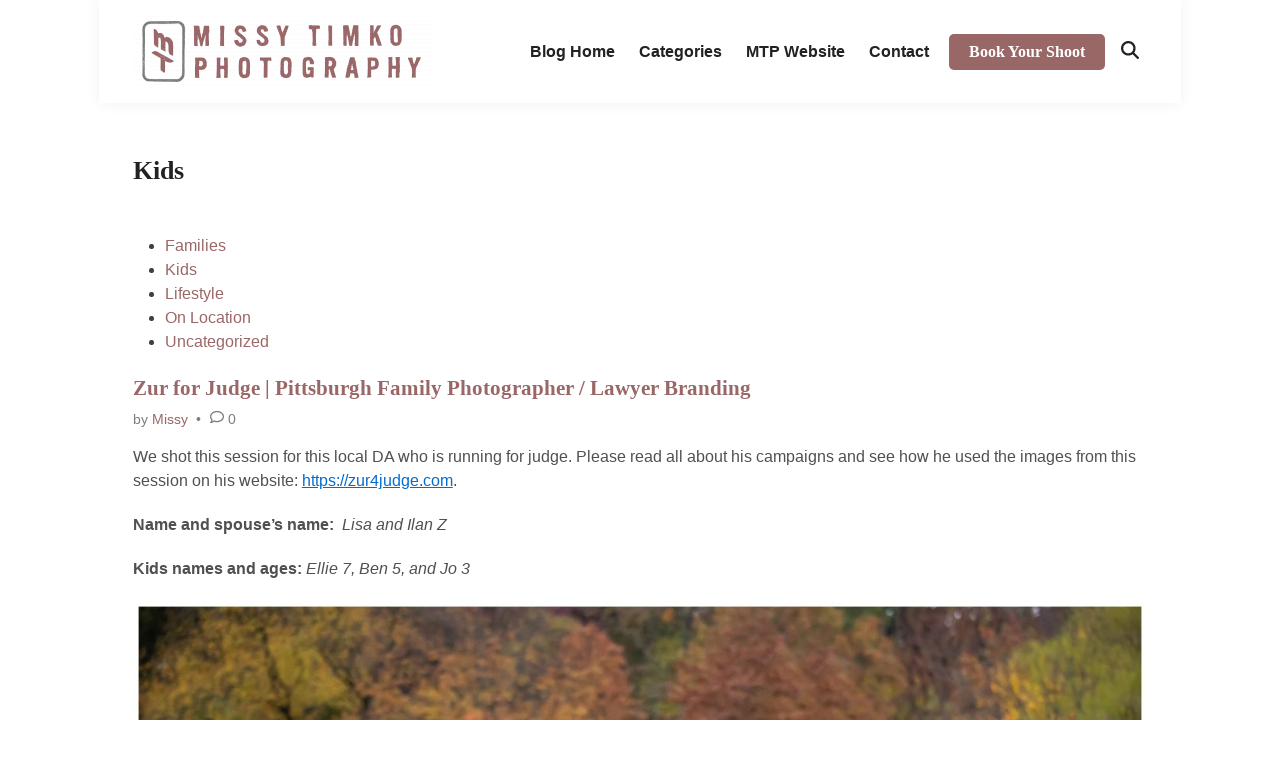

--- FILE ---
content_type: text/html; charset=UTF-8
request_url: https://www.missytimko.com/blog/category/pittsburgh-kids-photographer/
body_size: 19243
content:
<!doctype html>
<html lang="en-US">
<head>
	<meta charset="UTF-8">
	<meta name="viewport" content="width=device-width, initial-scale=1">
	<link rel="profile" href="https://gmpg.org/xfn/11">

	<meta name='robots' content='index, follow, max-image-preview:large, max-snippet:-1, max-video-preview:-1' />

	<!-- This site is optimized with the Yoast SEO plugin v26.8 - https://yoast.com/product/yoast-seo-wordpress/ -->
	<title>Kids Archives - Missy Timko Photography Blog</title>
	<link rel="canonical" href="https://www.missytimko.com/blog/category/pittsburgh-kids-photographer/" />
	<link rel="next" href="https://www.missytimko.com/blog/category/pittsburgh-kids-photographer/page/2/" />
	<meta name="twitter:card" content="summary_large_image" />
	<meta name="twitter:title" content="Kids Archives - Missy Timko Photography Blog" />
	<meta name="twitter:site" content="@missytimkophoto" />
	<script type="application/ld+json" class="yoast-schema-graph">{"@context":"https://schema.org","@graph":[{"@type":"CollectionPage","@id":"https://www.missytimko.com/blog/category/pittsburgh-kids-photographer/","url":"https://www.missytimko.com/blog/category/pittsburgh-kids-photographer/","name":"Kids Archives - Missy Timko Photography Blog","isPartOf":{"@id":"https://missytimko.com/blog/#website"},"primaryImageOfPage":{"@id":"https://www.missytimko.com/blog/category/pittsburgh-kids-photographer/#primaryimage"},"image":{"@id":"https://www.missytimko.com/blog/category/pittsburgh-kids-photographer/#primaryimage"},"thumbnailUrl":"https://www.missytimko.com/blog/wp-content/uploads/2020/12/zur-013.jpg","breadcrumb":{"@id":"https://www.missytimko.com/blog/category/pittsburgh-kids-photographer/#breadcrumb"},"inLanguage":"en-US"},{"@type":"ImageObject","inLanguage":"en-US","@id":"https://www.missytimko.com/blog/category/pittsburgh-kids-photographer/#primaryimage","url":"https://www.missytimko.com/blog/wp-content/uploads/2020/12/zur-013.jpg","contentUrl":"https://www.missytimko.com/blog/wp-content/uploads/2020/12/zur-013.jpg","width":1800,"height":1207},{"@type":"BreadcrumbList","@id":"https://www.missytimko.com/blog/category/pittsburgh-kids-photographer/#breadcrumb","itemListElement":[{"@type":"ListItem","position":1,"name":"Home","item":"https://missytimko.com/blog/"},{"@type":"ListItem","position":2,"name":"Kids"}]},{"@type":"WebSite","@id":"https://missytimko.com/blog/#website","url":"https://missytimko.com/blog/","name":"Missy Timko Photography Blog","description":"Pittsburgh Family, Newborn, Maternity, &amp; Headshot Photographer","publisher":{"@id":"https://missytimko.com/blog/#organization"},"potentialAction":[{"@type":"SearchAction","target":{"@type":"EntryPoint","urlTemplate":"https://missytimko.com/blog/?s={search_term_string}"},"query-input":{"@type":"PropertyValueSpecification","valueRequired":true,"valueName":"search_term_string"}}],"inLanguage":"en-US"},{"@type":"Organization","@id":"https://missytimko.com/blog/#organization","name":"Missy Timko Photography","url":"https://missytimko.com/blog/","logo":{"@type":"ImageObject","inLanguage":"en-US","@id":"https://missytimko.com/blog/#/schema/logo/image/","url":"https://www.missytimko.com/blog/wp-content/uploads/2020/04/image.jpg","contentUrl":"https://www.missytimko.com/blog/wp-content/uploads/2020/04/image.jpg","width":960,"height":960,"caption":"Missy Timko Photography"},"image":{"@id":"https://missytimko.com/blog/#/schema/logo/image/"},"sameAs":["https://www.facebook.com/missytimkophoto","https://x.com/missytimkophoto","https://www.instagram.com/missytimkophoto","https://www.linkedin.com/company/missytimkophoto","https://www.pinterest.com/missytimkophoto","https://www.youtube.com/@missytimkophoto"]}]}</script>
	<!-- / Yoast SEO plugin. -->


<link rel='dns-prefetch' href='//www.missytimko.com' />
<link rel="alternate" type="application/rss+xml" title="Missy Timko Photography Blog &raquo; Feed" href="https://www.missytimko.com/blog/feed/" />
<link rel="alternate" type="application/rss+xml" title="Missy Timko Photography Blog &raquo; Comments Feed" href="https://www.missytimko.com/blog/comments/feed/" />
<link rel="alternate" type="application/rss+xml" title="Missy Timko Photography Blog &raquo; Kids Category Feed" href="https://www.missytimko.com/blog/category/pittsburgh-kids-photographer/feed/" />
<style id='superb-addons-variable-fallbacks-inline-css'>
:root{--wp--preset--color--primary:#1f7cec;--wp--preset--color--primary-hover:#3993ff;--wp--preset--color--base:#fff;--wp--preset--color--featured:#0a284b;--wp--preset--color--contrast-light:#fff;--wp--preset--color--contrast-dark:#000;--wp--preset--color--mono-1:#0d3c74;--wp--preset--color--mono-2:#64748b;--wp--preset--color--mono-3:#e2e8f0;--wp--preset--color--mono-4:#f8fafc;--wp--preset--spacing--superbspacing-xxsmall:clamp(5px,1vw,10px);--wp--preset--spacing--superbspacing-xsmall:clamp(10px,2vw,20px);--wp--preset--spacing--superbspacing-small:clamp(20px,4vw,40px);--wp--preset--spacing--superbspacing-medium:clamp(30px,6vw,60px);--wp--preset--spacing--superbspacing-large:clamp(40px,8vw,80px);--wp--preset--spacing--superbspacing-xlarge:clamp(50px,10vw,100px);--wp--preset--spacing--superbspacing-xxlarge:clamp(60px,12vw,120px);--wp--preset--font-size--superbfont-tiny:clamp(10px,0.625rem + ((1vw - 3.2px) * 0.227),12px);--wp--preset--font-size--superbfont-xxsmall:clamp(12px,0.75rem + ((1vw - 3.2px) * 0.227),14px);--wp--preset--font-size--superbfont-xsmall:clamp(16px,1rem + ((1vw - 3.2px) * 1),16px);--wp--preset--font-size--superbfont-small:clamp(16px,1rem + ((1vw - 3.2px) * 0.227),18px);--wp--preset--font-size--superbfont-medium:clamp(18px,1.125rem + ((1vw - 3.2px) * 0.227),20px);--wp--preset--font-size--superbfont-large:clamp(24px,1.5rem + ((1vw - 3.2px) * 0.909),32px);--wp--preset--font-size--superbfont-xlarge:clamp(32px,2rem + ((1vw - 3.2px) * 1.818),48px);--wp--preset--font-size--superbfont-xxlarge:clamp(40px,2.5rem + ((1vw - 3.2px) * 2.727),64px)}.has-primary-color{color:var(--wp--preset--color--primary)!important}.has-primary-hover-color{color:var(--wp--preset--color--primary-hover)!important}.has-base-color{color:var(--wp--preset--color--base)!important}.has-featured-color{color:var(--wp--preset--color--featured)!important}.has-contrast-light-color{color:var(--wp--preset--color--contrast-light)!important}.has-contrast-dark-color{color:var(--wp--preset--color--contrast-dark)!important}.has-mono-1-color{color:var(--wp--preset--color--mono-1)!important}.has-mono-2-color{color:var(--wp--preset--color--mono-2)!important}.has-mono-3-color{color:var(--wp--preset--color--mono-3)!important}.has-mono-4-color{color:var(--wp--preset--color--mono-4)!important}.has-primary-background-color{background-color:var(--wp--preset--color--primary)!important}.has-primary-hover-background-color{background-color:var(--wp--preset--color--primary-hover)!important}.has-base-background-color{background-color:var(--wp--preset--color--base)!important}.has-featured-background-color{background-color:var(--wp--preset--color--featured)!important}.has-contrast-light-background-color{background-color:var(--wp--preset--color--contrast-light)!important}.has-contrast-dark-background-color{background-color:var(--wp--preset--color--contrast-dark)!important}.has-mono-1-background-color{background-color:var(--wp--preset--color--mono-1)!important}.has-mono-2-background-color{background-color:var(--wp--preset--color--mono-2)!important}.has-mono-3-background-color{background-color:var(--wp--preset--color--mono-3)!important}.has-mono-4-background-color{background-color:var(--wp--preset--color--mono-4)!important}.has-superbfont-tiny-font-size{font-size:var(--wp--preset--font-size--superbfont-tiny)!important}.has-superbfont-xxsmall-font-size{font-size:var(--wp--preset--font-size--superbfont-xxsmall)!important}.has-superbfont-xsmall-font-size{font-size:var(--wp--preset--font-size--superbfont-xsmall)!important}.has-superbfont-small-font-size{font-size:var(--wp--preset--font-size--superbfont-small)!important}.has-superbfont-medium-font-size{font-size:var(--wp--preset--font-size--superbfont-medium)!important}.has-superbfont-large-font-size{font-size:var(--wp--preset--font-size--superbfont-large)!important}.has-superbfont-xlarge-font-size{font-size:var(--wp--preset--font-size--superbfont-xlarge)!important}.has-superbfont-xxlarge-font-size{font-size:var(--wp--preset--font-size--superbfont-xxlarge)!important}
/*# sourceURL=superb-addons-variable-fallbacks-inline-css */
</style>
<style id='wp-img-auto-sizes-contain-inline-css'>
img:is([sizes=auto i],[sizes^="auto," i]){contain-intrinsic-size:3000px 1500px}
/*# sourceURL=wp-img-auto-sizes-contain-inline-css */
</style>
<style id='wp-emoji-styles-inline-css'>

	img.wp-smiley, img.emoji {
		display: inline !important;
		border: none !important;
		box-shadow: none !important;
		height: 1em !important;
		width: 1em !important;
		margin: 0 0.07em !important;
		vertical-align: -0.1em !important;
		background: none !important;
		padding: 0 !important;
	}
/*# sourceURL=wp-emoji-styles-inline-css */
</style>
<link rel='stylesheet' id='wp-block-library-css' href='https://www.missytimko.com/blog/wp-includes/css/dist/block-library/style.min.css' media='all' />
<style id='wp-block-library-inline-css'>
.wp-block-group.is-style-superbaddons-card{background-color:var(--wp--preset--color--contrast-light);border-color:var(--wp--preset--color--mono-3);border-radius:10px;border-style:solid;border-width:1px;box-shadow:0 1px 2px 0 rgba(0,0,0,.05);color:var(--wp--preset--color--contrast-dark);padding:var(--wp--preset--spacing--superbspacing-small)}
/*# sourceURL=wp-block-library-inline-css */
</style>
<style id='wp-block-library-theme-inline-css'>
.wp-block-audio :where(figcaption){color:#555;font-size:13px;text-align:center}.is-dark-theme .wp-block-audio :where(figcaption){color:#ffffffa6}.wp-block-audio{margin:0 0 1em}.wp-block-code{border:1px solid #ccc;border-radius:4px;font-family:Menlo,Consolas,monaco,monospace;padding:.8em 1em}.wp-block-embed :where(figcaption){color:#555;font-size:13px;text-align:center}.is-dark-theme .wp-block-embed :where(figcaption){color:#ffffffa6}.wp-block-embed{margin:0 0 1em}.blocks-gallery-caption{color:#555;font-size:13px;text-align:center}.is-dark-theme .blocks-gallery-caption{color:#ffffffa6}:root :where(.wp-block-image figcaption){color:#555;font-size:13px;text-align:center}.is-dark-theme :root :where(.wp-block-image figcaption){color:#ffffffa6}.wp-block-image{margin:0 0 1em}.wp-block-pullquote{border-bottom:4px solid;border-top:4px solid;color:currentColor;margin-bottom:1.75em}.wp-block-pullquote :where(cite),.wp-block-pullquote :where(footer),.wp-block-pullquote__citation{color:currentColor;font-size:.8125em;font-style:normal;text-transform:uppercase}.wp-block-quote{border-left:.25em solid;margin:0 0 1.75em;padding-left:1em}.wp-block-quote cite,.wp-block-quote footer{color:currentColor;font-size:.8125em;font-style:normal;position:relative}.wp-block-quote:where(.has-text-align-right){border-left:none;border-right:.25em solid;padding-left:0;padding-right:1em}.wp-block-quote:where(.has-text-align-center){border:none;padding-left:0}.wp-block-quote.is-large,.wp-block-quote.is-style-large,.wp-block-quote:where(.is-style-plain){border:none}.wp-block-search .wp-block-search__label{font-weight:700}.wp-block-search__button{border:1px solid #ccc;padding:.375em .625em}:where(.wp-block-group.has-background){padding:1.25em 2.375em}.wp-block-separator.has-css-opacity{opacity:.4}.wp-block-separator{border:none;border-bottom:2px solid;margin-left:auto;margin-right:auto}.wp-block-separator.has-alpha-channel-opacity{opacity:1}.wp-block-separator:not(.is-style-wide):not(.is-style-dots){width:100px}.wp-block-separator.has-background:not(.is-style-dots){border-bottom:none;height:1px}.wp-block-separator.has-background:not(.is-style-wide):not(.is-style-dots){height:2px}.wp-block-table{margin:0 0 1em}.wp-block-table td,.wp-block-table th{word-break:normal}.wp-block-table :where(figcaption){color:#555;font-size:13px;text-align:center}.is-dark-theme .wp-block-table :where(figcaption){color:#ffffffa6}.wp-block-video :where(figcaption){color:#555;font-size:13px;text-align:center}.is-dark-theme .wp-block-video :where(figcaption){color:#ffffffa6}.wp-block-video{margin:0 0 1em}:root :where(.wp-block-template-part.has-background){margin-bottom:0;margin-top:0;padding:1.25em 2.375em}
/*# sourceURL=/wp-includes/css/dist/block-library/theme.min.css */
</style>
<style id='classic-theme-styles-inline-css'>
/*! This file is auto-generated */
.wp-block-button__link{color:#fff;background-color:#32373c;border-radius:9999px;box-shadow:none;text-decoration:none;padding:calc(.667em + 2px) calc(1.333em + 2px);font-size:1.125em}.wp-block-file__button{background:#32373c;color:#fff;text-decoration:none}
/*# sourceURL=/wp-includes/css/classic-themes.min.css */
</style>
<style id='superb-addons-animated-heading-style-inline-css'>
.superbaddons-animated-heading-block{overflow:hidden}.superbaddons-animated-heading-block .superb-animated-heading-letter{display:inline-block}

/*# sourceURL=https://www.missytimko.com/blog/wp-content/plugins/superb-blocks/blocks/animated-heading/style-index.css */
</style>
<style id='superb-addons-author-box-style-inline-css'>
.superbaddons-authorbox{align-items:stretch;border-radius:10px;display:flex;flex-direction:row;gap:20px;padding:40px 20px}.superbaddons-authorbox-alignment-left{justify-content:flex-start}.superbaddons-authorbox-alignment-center{align-items:center;flex-direction:column;gap:0;justify-content:center;text-align:center}.superbaddons-authorbox-alignment-right{flex-direction:row-reverse;text-align:right}.superbaddons-authorbox-left{align-items:center;display:flex;flex:1;max-width:96px}.superbaddons-authorbox-right{flex:1}.superbaddons-authorbox-avatar{border-radius:50%}.superbaddons-authorbox-authorname{color:#444;font-size:32px;font-style:normal;font-weight:800;line-height:40px}.superbaddons-authorbox-authorbio{color:#7c7c7c;font-size:14px;font-style:normal;font-weight:600;line-height:19px}.superbaddons-authorbox-authorbio,.superbaddons-authorbox-authorname{margin:0}.superbaddons-authorbox-social-wrapper{align-items:flex-start;display:flex;flex-direction:row;gap:10px}.superbaddons-authorbox-social-wrapper a{margin-top:15px}

/*# sourceURL=https://www.missytimko.com/blog/wp-content/plugins/superb-blocks/blocks/author-box/style-index.css */
</style>
<style id='superb-addons-ratings-style-inline-css'>
.superbaddongs-ratings-overall-wrapper{display:flex;flex-direction:column}.superbaddons-ratings-overall-label{font-style:normal;font-weight:700}.superbaddons-ratings-overall-rating-wrapper{align-items:center;display:flex;flex-direction:row;gap:12px}.superbaddons-ratings-overall-rating{align-items:center;display:flex;font-style:normal;font-weight:800;gap:5px;line-height:40px}.superbaddons-ratings-stars-icons{display:flex;flex-wrap:wrap;gap:8px;position:relative}.superbaddons-ratings-single-star{align-items:center;display:flex;position:relative}.superbaddons-ratings-single-percentage-star{left:0;overflow:hidden;position:absolute;top:0}.superbaddons-ratings-ratingbar-label{font-weight:700;margin:30px 0 16px}.superbaddons-ratings-ratingbar-bar{border-radius:100px;overflow:hidden;width:100%}.superbaddons-ratings-ratingbar-bar,.superbaddons-ratings-ratingbar-bar-fill{height:10px}.superbaddons-ratings-alignment-center{text-align:center}.superbaddons-ratings-alignment-center .superbaddons-ratings-overall-rating-wrapper{justify-content:center}.superbaddons-ratings-alignment-right{text-align:right}.superbaddons-ratings-alignment-right .superbaddons-ratings-overall-rating-wrapper{flex-direction:row-reverse}

/*# sourceURL=https://www.missytimko.com/blog/wp-content/plugins/superb-blocks/blocks/ratings/style-index.css */
</style>
<style id='superb-addons-table-of-contents-style-inline-css'>
.superbaddons-tableofcontents{display:flex;flex-direction:column}.superbaddons-tableofcontents-alignment-center{align-items:center;text-align:center}.superbaddons-tableofcontents-alignment-right{direction:rtl}.superbaddons-tableofcontents-boxed{border-radius:10px;padding:40px 20px}.superbaddons-tableofcontents-title{font-style:normal;font-weight:800}.superbaddons-tableofcontents-text{font-style:normal;font-weight:600}.superbaddons-tableofcontents-table ol{list-style-position:inside;margin:0;padding:0}.superbaddons-tableofcontents-table ol ol{padding-left:20px}.superbaddons-tableofcontents-alignment-center .superbaddons-tableofcontents-table ol ol{padding-left:0}.superbaddons-tableofcontents-alignment-right .superbaddons-tableofcontents-table ol ol{padding-left:0;padding-right:20px}

/*# sourceURL=https://www.missytimko.com/blog/wp-content/plugins/superb-blocks/blocks/table-of-contents/style-index.css */
</style>
<style id='superb-addons-recent-posts-style-inline-css'>
.superbaddons-recentposts-alignment-center .superbaddons-recentposts-item-inner{flex-direction:column;justify-content:center;text-align:center}.superbaddons-recentposts-alignment-right{direction:rtl}.superbaddons-recentposts-list{list-style:none;margin:0;padding:0}.superbaddons-recentposts-list a{text-decoration:none}.superbaddons-recentposts-list a:active,.superbaddons-recentposts-list a:focus,.superbaddons-recentposts-list a:hover{color:inherit}.superbaddons-recentposts-item{margin-bottom:10px}.superbaddons-recentposts-item:last-of-type{margin-bottom:0}.superbaddons-recentposts-item-inner{align-items:center;display:flex;gap:10px}.superbaddons-recentposts-item-left,.superbaddons-recentposts-item-right{display:flex;flex-direction:column}

/*# sourceURL=https://www.missytimko.com/blog/wp-content/plugins/superb-blocks/blocks/recent-posts/style-index.css */
</style>
<style id='superb-addons-cover-image-style-inline-css'>
.superbaddons-coverimage-block{overflow:hidden}

/*# sourceURL=https://www.missytimko.com/blog/wp-content/plugins/superb-blocks/blocks/cover-image/style-index.css */
</style>
<style id='superb-addons-google-maps-style-inline-css'>
.superbaddons-google-maps-block{overflow:hidden}

/*# sourceURL=https://www.missytimko.com/blog/wp-content/plugins/superb-blocks/blocks/google-maps/style-index.css */
</style>
<style id='superb-addons-reveal-button-style-inline-css'>
.superb-addons-reveal-button{box-sizing:border-box;font-size:18px;padding-right:30px;position:relative}.superb-addons-reveal-button-element{background-color:var(--wp--preset--color--primary,#fff);border:1px solid var(--wp--preset--color--primary,#000);border-radius:5px;box-sizing:border-box;color:var(--wp--preset--color--contrast-light,#000);display:inline-block;line-height:1;margin:0;padding:15px 25px;position:relative;text-align:center;text-decoration:none;width:auto;z-index:1}.superb-addons-reveal-button.superb-addons-reveal-button-width-25{width:calc(25% - var(--wp--style--block-gap, .5em)*.75)}.superb-addons-reveal-button.superb-addons-reveal-button-width-50{width:calc(50% - var(--wp--style--block-gap, .5em)*.5)}.superb-addons-reveal-button.superb-addons-reveal-button-width-75{width:calc(75% - var(--wp--style--block-gap, .5em)*.25)}.superb-addons-reveal-button.superb-addons-reveal-button-width-100{flex-basis:100%;width:100%}.superb-has-custom-width .superb-addons-reveal-button-element{width:100%}.superb-addons-reveal-button-has-reveal .superb-addons-reveal-button-element.superb-addons-reveal-button-cta{border-bottom-right-radius:0!important;border-top-right-radius:0!important}.superb-addons-reveal-button-element.superb-addons-reveal-button-revealed{border-color:var(--wp--preset--color--primary,#000);border-style:dashed;display:inline-flex;gap:10px;margin-right:0;-webkit-user-select:all;-moz-user-select:all;user-select:all}.superb-addons-reveal-button-element.superb-addons-reveal-button-revealed,.superb-addons-reveal-button-teaser{align-items:center;background-color:var(--wp--preset--color--contrast-light,#fff);color:var(--wp--preset--color--primary,#000)}.superb-addons-reveal-button-teaser{border:1px dashed #000;border:1px dashed var(--wp--preset--color--primary,#000);border-radius:0 8px 8px 0;box-sizing:border-box;display:none;height:100%;justify-content:flex-end;padding:0 10px;position:absolute;right:0;top:0;-webkit-user-select:none;-moz-user-select:none;user-select:none;width:50%;z-index:0}.superb-addons-reveal-button-has-reveal .superb-addons-reveal-button-teaser{display:flex}.superb-addons-reveal-button .superb-has-teaser-text-color{color:var(--superb-addons-reveal-button-teaser-text)}.superb-addons-reveal-button .superb-has-teaser-background-color{background-color:var(--superb-addons-reveal-button-teaser-background)}.superb-addons-reveal-button:active,.superb-addons-reveal-button:focus,.superb-addons-reveal-button:hover{text-decoration:none}.superb-addons-reveal-button-element button{align-items:center;background:none;border:none;color:inherit;cursor:pointer;display:inline-flex;font-family:inherit;font-size:18px;font-weight:inherit;margin:0;padding:0;text-align:center;text-decoration:none;-webkit-user-select:none;-moz-user-select:none;user-select:none}

/*# sourceURL=https://www.missytimko.com/blog/wp-content/plugins/superb-blocks/blocks/reveal-button/style-index.css */
</style>
<style id='superb-addons-accordion-block-style-inline-css'>
.wp-block-superb-addons-accordion-block{background-color:#fff;border:1px solid #ddd;border-radius:4px;margin-bottom:1em;overflow:hidden}.wp-block-superb-addons-accordion-block.superb-accordion-is-open .superb-accordion-header{background-color:rgba(0,0,0,.05);border-bottom:1px solid rgba(0,0,0,.1)}.wp-block-superb-addons-accordion-block.superb-accordion-is-open .superb-accordion-header .superb-accordion-icon:before{transform:translate(-50%,-50%) rotate(45deg)}.wp-block-superb-addons-accordion-block.superb-accordion-is-open .superb-accordion-header .superb-accordion-icon:after{transform:translate(-50%,-50%) rotate(135deg)}.wp-block-superb-addons-accordion-block.superb-accordion-is-open .superb-accordion-content{display:block!important;height:auto}.wp-block-superb-addons-accordion-block .superb-accordion-header{align-items:center;background-color:rgba(0,0,0,.03);border-bottom:0 solid transparent;cursor:pointer;display:flex;justify-content:space-between;padding:15px;padding:var(--wp--preset--spacing--superbspacing-xsmall,15px);position:relative;transition:background-color .2s ease,border-bottom .2s ease}.wp-block-superb-addons-accordion-block .superb-accordion-header:hover{background-color:rgba(0,0,0,.05)}.wp-block-superb-addons-accordion-block .superb-accordion-title{flex-grow:1;font-size:1.1em;font-weight:500;margin:0}.wp-block-superb-addons-accordion-block .superb-accordion-icon{flex-shrink:0;height:24px;margin-left:10px;position:relative;width:24px}.wp-block-superb-addons-accordion-block .superb-accordion-icon:after,.wp-block-superb-addons-accordion-block .superb-accordion-icon:before{background-color:currentColor;content:"";height:2px;left:50%;position:absolute;top:50%;transition:transform .3s ease;width:12px}.wp-block-superb-addons-accordion-block .superb-accordion-icon:before{transform:translate(-50%,-50%)}.wp-block-superb-addons-accordion-block .superb-accordion-icon:after{transform:translate(-50%,-50%) rotate(90deg)}.wp-block-superb-addons-accordion-block .superb-accordion-content{height:0;overflow:hidden;padding:0;transition:height .3s ease-in-out}.wp-block-superb-addons-accordion-block .superb-accordion-content .superb-accordion-content-wrapper{padding:15px;padding:var(--wp--preset--spacing--superbspacing-xsmall,15px)}

/*# sourceURL=https://www.missytimko.com/blog/wp-content/plugins/superb-blocks/blocks/accordion/style-index.css */
</style>
<style id='global-styles-inline-css'>
:root{--wp--preset--aspect-ratio--square: 1;--wp--preset--aspect-ratio--4-3: 4/3;--wp--preset--aspect-ratio--3-4: 3/4;--wp--preset--aspect-ratio--3-2: 3/2;--wp--preset--aspect-ratio--2-3: 2/3;--wp--preset--aspect-ratio--16-9: 16/9;--wp--preset--aspect-ratio--9-16: 9/16;--wp--preset--color--black: #000000;--wp--preset--color--cyan-bluish-gray: #abb8c3;--wp--preset--color--white: #ffffff;--wp--preset--color--pale-pink: #f78da7;--wp--preset--color--vivid-red: #cf2e2e;--wp--preset--color--luminous-vivid-orange: #ff6900;--wp--preset--color--luminous-vivid-amber: #fcb900;--wp--preset--color--light-green-cyan: #7bdcb5;--wp--preset--color--vivid-green-cyan: #00d084;--wp--preset--color--pale-cyan-blue: #8ed1fc;--wp--preset--color--vivid-cyan-blue: #0693e3;--wp--preset--color--vivid-purple: #9b51e0;--wp--preset--gradient--vivid-cyan-blue-to-vivid-purple: linear-gradient(135deg,rgb(6,147,227) 0%,rgb(155,81,224) 100%);--wp--preset--gradient--light-green-cyan-to-vivid-green-cyan: linear-gradient(135deg,rgb(122,220,180) 0%,rgb(0,208,130) 100%);--wp--preset--gradient--luminous-vivid-amber-to-luminous-vivid-orange: linear-gradient(135deg,rgb(252,185,0) 0%,rgb(255,105,0) 100%);--wp--preset--gradient--luminous-vivid-orange-to-vivid-red: linear-gradient(135deg,rgb(255,105,0) 0%,rgb(207,46,46) 100%);--wp--preset--gradient--very-light-gray-to-cyan-bluish-gray: linear-gradient(135deg,rgb(238,238,238) 0%,rgb(169,184,195) 100%);--wp--preset--gradient--cool-to-warm-spectrum: linear-gradient(135deg,rgb(74,234,220) 0%,rgb(151,120,209) 20%,rgb(207,42,186) 40%,rgb(238,44,130) 60%,rgb(251,105,98) 80%,rgb(254,248,76) 100%);--wp--preset--gradient--blush-light-purple: linear-gradient(135deg,rgb(255,206,236) 0%,rgb(152,150,240) 100%);--wp--preset--gradient--blush-bordeaux: linear-gradient(135deg,rgb(254,205,165) 0%,rgb(254,45,45) 50%,rgb(107,0,62) 100%);--wp--preset--gradient--luminous-dusk: linear-gradient(135deg,rgb(255,203,112) 0%,rgb(199,81,192) 50%,rgb(65,88,208) 100%);--wp--preset--gradient--pale-ocean: linear-gradient(135deg,rgb(255,245,203) 0%,rgb(182,227,212) 50%,rgb(51,167,181) 100%);--wp--preset--gradient--electric-grass: linear-gradient(135deg,rgb(202,248,128) 0%,rgb(113,206,126) 100%);--wp--preset--gradient--midnight: linear-gradient(135deg,rgb(2,3,129) 0%,rgb(40,116,252) 100%);--wp--preset--font-size--small: 13px;--wp--preset--font-size--medium: 20px;--wp--preset--font-size--large: 36px;--wp--preset--font-size--x-large: 42px;--wp--preset--spacing--20: 0.44rem;--wp--preset--spacing--30: 0.67rem;--wp--preset--spacing--40: 1rem;--wp--preset--spacing--50: 1.5rem;--wp--preset--spacing--60: 2.25rem;--wp--preset--spacing--70: 3.38rem;--wp--preset--spacing--80: 5.06rem;--wp--preset--shadow--natural: 6px 6px 9px rgba(0, 0, 0, 0.2);--wp--preset--shadow--deep: 12px 12px 50px rgba(0, 0, 0, 0.4);--wp--preset--shadow--sharp: 6px 6px 0px rgba(0, 0, 0, 0.2);--wp--preset--shadow--outlined: 6px 6px 0px -3px rgb(255, 255, 255), 6px 6px rgb(0, 0, 0);--wp--preset--shadow--crisp: 6px 6px 0px rgb(0, 0, 0);}:where(.is-layout-flex){gap: 0.5em;}:where(.is-layout-grid){gap: 0.5em;}body .is-layout-flex{display: flex;}.is-layout-flex{flex-wrap: wrap;align-items: center;}.is-layout-flex > :is(*, div){margin: 0;}body .is-layout-grid{display: grid;}.is-layout-grid > :is(*, div){margin: 0;}:where(.wp-block-columns.is-layout-flex){gap: 2em;}:where(.wp-block-columns.is-layout-grid){gap: 2em;}:where(.wp-block-post-template.is-layout-flex){gap: 1.25em;}:where(.wp-block-post-template.is-layout-grid){gap: 1.25em;}.has-black-color{color: var(--wp--preset--color--black) !important;}.has-cyan-bluish-gray-color{color: var(--wp--preset--color--cyan-bluish-gray) !important;}.has-white-color{color: var(--wp--preset--color--white) !important;}.has-pale-pink-color{color: var(--wp--preset--color--pale-pink) !important;}.has-vivid-red-color{color: var(--wp--preset--color--vivid-red) !important;}.has-luminous-vivid-orange-color{color: var(--wp--preset--color--luminous-vivid-orange) !important;}.has-luminous-vivid-amber-color{color: var(--wp--preset--color--luminous-vivid-amber) !important;}.has-light-green-cyan-color{color: var(--wp--preset--color--light-green-cyan) !important;}.has-vivid-green-cyan-color{color: var(--wp--preset--color--vivid-green-cyan) !important;}.has-pale-cyan-blue-color{color: var(--wp--preset--color--pale-cyan-blue) !important;}.has-vivid-cyan-blue-color{color: var(--wp--preset--color--vivid-cyan-blue) !important;}.has-vivid-purple-color{color: var(--wp--preset--color--vivid-purple) !important;}.has-black-background-color{background-color: var(--wp--preset--color--black) !important;}.has-cyan-bluish-gray-background-color{background-color: var(--wp--preset--color--cyan-bluish-gray) !important;}.has-white-background-color{background-color: var(--wp--preset--color--white) !important;}.has-pale-pink-background-color{background-color: var(--wp--preset--color--pale-pink) !important;}.has-vivid-red-background-color{background-color: var(--wp--preset--color--vivid-red) !important;}.has-luminous-vivid-orange-background-color{background-color: var(--wp--preset--color--luminous-vivid-orange) !important;}.has-luminous-vivid-amber-background-color{background-color: var(--wp--preset--color--luminous-vivid-amber) !important;}.has-light-green-cyan-background-color{background-color: var(--wp--preset--color--light-green-cyan) !important;}.has-vivid-green-cyan-background-color{background-color: var(--wp--preset--color--vivid-green-cyan) !important;}.has-pale-cyan-blue-background-color{background-color: var(--wp--preset--color--pale-cyan-blue) !important;}.has-vivid-cyan-blue-background-color{background-color: var(--wp--preset--color--vivid-cyan-blue) !important;}.has-vivid-purple-background-color{background-color: var(--wp--preset--color--vivid-purple) !important;}.has-black-border-color{border-color: var(--wp--preset--color--black) !important;}.has-cyan-bluish-gray-border-color{border-color: var(--wp--preset--color--cyan-bluish-gray) !important;}.has-white-border-color{border-color: var(--wp--preset--color--white) !important;}.has-pale-pink-border-color{border-color: var(--wp--preset--color--pale-pink) !important;}.has-vivid-red-border-color{border-color: var(--wp--preset--color--vivid-red) !important;}.has-luminous-vivid-orange-border-color{border-color: var(--wp--preset--color--luminous-vivid-orange) !important;}.has-luminous-vivid-amber-border-color{border-color: var(--wp--preset--color--luminous-vivid-amber) !important;}.has-light-green-cyan-border-color{border-color: var(--wp--preset--color--light-green-cyan) !important;}.has-vivid-green-cyan-border-color{border-color: var(--wp--preset--color--vivid-green-cyan) !important;}.has-pale-cyan-blue-border-color{border-color: var(--wp--preset--color--pale-cyan-blue) !important;}.has-vivid-cyan-blue-border-color{border-color: var(--wp--preset--color--vivid-cyan-blue) !important;}.has-vivid-purple-border-color{border-color: var(--wp--preset--color--vivid-purple) !important;}.has-vivid-cyan-blue-to-vivid-purple-gradient-background{background: var(--wp--preset--gradient--vivid-cyan-blue-to-vivid-purple) !important;}.has-light-green-cyan-to-vivid-green-cyan-gradient-background{background: var(--wp--preset--gradient--light-green-cyan-to-vivid-green-cyan) !important;}.has-luminous-vivid-amber-to-luminous-vivid-orange-gradient-background{background: var(--wp--preset--gradient--luminous-vivid-amber-to-luminous-vivid-orange) !important;}.has-luminous-vivid-orange-to-vivid-red-gradient-background{background: var(--wp--preset--gradient--luminous-vivid-orange-to-vivid-red) !important;}.has-very-light-gray-to-cyan-bluish-gray-gradient-background{background: var(--wp--preset--gradient--very-light-gray-to-cyan-bluish-gray) !important;}.has-cool-to-warm-spectrum-gradient-background{background: var(--wp--preset--gradient--cool-to-warm-spectrum) !important;}.has-blush-light-purple-gradient-background{background: var(--wp--preset--gradient--blush-light-purple) !important;}.has-blush-bordeaux-gradient-background{background: var(--wp--preset--gradient--blush-bordeaux) !important;}.has-luminous-dusk-gradient-background{background: var(--wp--preset--gradient--luminous-dusk) !important;}.has-pale-ocean-gradient-background{background: var(--wp--preset--gradient--pale-ocean) !important;}.has-electric-grass-gradient-background{background: var(--wp--preset--gradient--electric-grass) !important;}.has-midnight-gradient-background{background: var(--wp--preset--gradient--midnight) !important;}.has-small-font-size{font-size: var(--wp--preset--font-size--small) !important;}.has-medium-font-size{font-size: var(--wp--preset--font-size--medium) !important;}.has-large-font-size{font-size: var(--wp--preset--font-size--large) !important;}.has-x-large-font-size{font-size: var(--wp--preset--font-size--x-large) !important;}
:where(.wp-block-post-template.is-layout-flex){gap: 1.25em;}:where(.wp-block-post-template.is-layout-grid){gap: 1.25em;}
:where(.wp-block-term-template.is-layout-flex){gap: 1.25em;}:where(.wp-block-term-template.is-layout-grid){gap: 1.25em;}
:where(.wp-block-columns.is-layout-flex){gap: 2em;}:where(.wp-block-columns.is-layout-grid){gap: 2em;}
:root :where(.wp-block-pullquote){font-size: 1.5em;line-height: 1.6;}
/*# sourceURL=global-styles-inline-css */
</style>
<link rel='stylesheet' id='superb-addons-patterns-css' href='https://www.missytimko.com/blog/wp-content/plugins/superb-blocks/assets/css/patterns.min.css?ver=3.7.0' media='all' />
<link rel='stylesheet' id='superb-addons-enhancements-css' href='https://www.missytimko.com/blog/wp-content/plugins/superb-blocks/assets/css/enhancements.min.css?ver=3.7.0' media='all' />
<link rel='stylesheet' id='hybridmag-style-css' href='https://www.missytimko.com/blog/wp-content/themes/hybridmag/style.css?ver=1.1.0' media='all' />
<link rel="https://api.w.org/" href="https://www.missytimko.com/blog/wp-json/" /><link rel="alternate" title="JSON" type="application/json" href="https://www.missytimko.com/blog/wp-json/wp/v2/categories/11" /><link rel="EditURI" type="application/rsd+xml" title="RSD" href="https://www.missytimko.com/blog/xmlrpc.php?rsd" />


	<style type="text/css" id="hybridmag-custom-css">
		/* Typography CSS */body, button, input, select, optgroup, textarea{font-family:Arial, Helvetica, sans-serif;font-weight:400;}h1, h2, h3, h4, h5, h6, .site-title, .post-navigation .nav-links .post-title, button, input[type="button"], input[type="reset"], input[type="submit"], .hm-readmore-btn, .hm-cta-btn{font-family:Bookman Old Style, serif;line-height:1;}.site-title{font-weight:200;font-style:normal;}.hm-entry .entry-title{font-size:48;line-height:1;}/* Custom CSS */
            :root { 
                --hybridmag-color-primary: #9a6767;
            
                --hybridmag-color-link: #9a6767;
             }
        
                    body.hybridmag-boxed #page,
                    .hybridmag-boxed.hm-h-stk.hm-h-sticky-active .site-header,
                    .hybridmag-boxed.hm-m-stk.hm-h-sticky-active .site-header,
                    .hybridmag-boxed.hm-m-stk.hm-h-sticky-active .hm-main-menu {
                        width: 1082px;
                    }	</style>
	<meta name="generator" content="Elementor 3.34.2; features: additional_custom_breakpoints; settings: css_print_method-external, google_font-enabled, font_display-auto">
			<style>
				.e-con.e-parent:nth-of-type(n+4):not(.e-lazyloaded):not(.e-no-lazyload),
				.e-con.e-parent:nth-of-type(n+4):not(.e-lazyloaded):not(.e-no-lazyload) * {
					background-image: none !important;
				}
				@media screen and (max-height: 1024px) {
					.e-con.e-parent:nth-of-type(n+3):not(.e-lazyloaded):not(.e-no-lazyload),
					.e-con.e-parent:nth-of-type(n+3):not(.e-lazyloaded):not(.e-no-lazyload) * {
						background-image: none !important;
					}
				}
				@media screen and (max-height: 640px) {
					.e-con.e-parent:nth-of-type(n+2):not(.e-lazyloaded):not(.e-no-lazyload),
					.e-con.e-parent:nth-of-type(n+2):not(.e-lazyloaded):not(.e-no-lazyload) * {
						background-image: none !important;
					}
				}
			</style>
			<style id="custom-background-css">
body.custom-background { background-color: #ffffff; }
</style>
	<link rel="icon" href="https://www.missytimko.com/blog/wp-content/uploads/2020/04/image-150x150.jpg" sizes="32x32" />
<link rel="icon" href="https://www.missytimko.com/blog/wp-content/uploads/2020/04/image-300x300.jpg" sizes="192x192" />
<link rel="apple-touch-icon" href="https://www.missytimko.com/blog/wp-content/uploads/2020/04/image-300x300.jpg" />
<meta name="msapplication-TileImage" content="https://www.missytimko.com/blog/wp-content/uploads/2020/04/image-300x300.jpg" />
	<!-- Fonts Plugin CSS - https://fontsplugin.com/ -->
	<style>
		@media only screen and (max-width: 800px) {
 }
@media only screen and (max-width: 800px) {
 }
@media only screen and (max-width: 400px) {
 }
@media only screen and (max-width: 400px) {
 }
	</style>
	<!-- Fonts Plugin CSS -->
	</head>

<body class="archive category category-pittsburgh-kids-photographer category-11 custom-background wp-custom-logo wp-embed-responsive wp-theme-hybridmag hybridmag-boxed hm-cl-one hm-center-content th-hm-es hfeed hm-h-de hm-no-sidebar hm-post-list hm-arc-no-img hm-footer-cols-3 elementor-default elementor-kit-8598">

<div id="page" class="site">

	<a class="skip-link screen-reader-text" href="#primary">Skip to content</a>

	
	
<header id="masthead" class="site-header hide-header-search">

    
    <div class="hm-header-inner-wrapper">

        
        <div class="hm-header-inner hm-container">

            
        <div class="hm-header-inner-left">
                    </div>

    		<div class="site-branding-container">
							<div class="site-logo hm-light-mode-logo">
					<a href="https://www.missytimko.com/blog/" class="custom-logo-link" rel="home"><img width="300" height="73" src="https://www.missytimko.com/blog/wp-content/uploads/2020/05/Missy_fulllogo_container_color1_darkgrey-e1764099856556.webp" class="custom-logo" alt="Missy Timko Photography Blog" decoding="async" /></a>				</div>
			            
			<div class="site-branding">
							</div><!-- .site-branding -->
		</div><!-- .site-branding-container -->
		
            
            
            <nav id="site-navigation" class="main-navigation hm-menu desktop-only">
                <div class="menu-footer-menu-container"><ul id="primary-menu" class="menu"><li id="menu-item-8582" class="menu-item menu-item-type-custom menu-item-object-custom menu-item-home menu-item-8582"><a href="https://www.missytimko.com/blog">Blog Home</a></li>
<li id="menu-item-9014" class="menu-item menu-item-type-post_type menu-item-object-page menu-item-9014"><a href="https://www.missytimko.com/blog/categories/">Categories</a></li>
<li id="menu-item-8581" class="menu-item menu-item-type-custom menu-item-object-custom menu-item-8581"><a href="https://www.missytimko.com">MTP Website</a></li>
<li id="menu-item-9015" class="menu-item menu-item-type-custom menu-item-object-custom menu-item-9015"><a href="https://missytimko.com/contact">Contact</a></li>
</ul></div>            </nav>

                <div class="hm-header-gadgets">
                        <a href="https://www.missytimko.com/contact" class="hm-cta-btn"
                target="_blank"            >Book Your Shoot</a>

                    <div class="hm-search-container">
                <button 
                    class="hm-search-toggle"
                    aria-expanded="false"
                    data-open-text="Open Search"
                    data-close-text="Close Search"
                >
                    <span class="screen-reader-text">Open Search</span>
                    <span class="hm-search-icon"><svg aria-hidden="true" role="img" focusable="false" xmlns="http://www.w3.org/2000/svg" width="1em" height="1em" viewbox="0 0 512 512" class="hm-svg-icon"><path d="M416 208c0 45.9-14.9 88.3-40 122.7L502.6 457.4c12.5 12.5 12.5 32.8 0 45.3s-32.8 12.5-45.3 0L330.7 376c-34.4 25.2-76.8 40-122.7 40C93.1 416 0 322.9 0 208S93.1 0 208 0S416 93.1 416 208zM208 352a144 144 0 1 0 0-288 144 144 0 1 0 0 288z" /></svg></span>
                    <span class="hm-close-icon"><svg aria-hidden="true" role="img" focusable="false" xmlns="http://www.w3.org/2000/svg" width="1em" height="1em" viewBox="0 0 384 512" class="hm-svg-icon"><path d="M342.6 150.6c12.5-12.5 12.5-32.8 0-45.3s-32.8-12.5-45.3 0L192 210.7 86.6 105.4c-12.5-12.5-32.8-12.5-45.3 0s-12.5 32.8 0 45.3L146.7 256 41.4 361.4c-12.5 12.5-12.5 32.8 0 45.3s32.8 12.5 45.3 0L192 301.3 297.4 406.6c12.5 12.5 32.8 12.5 45.3 0s12.5-32.8 0-45.3L237.3 256 342.6 150.6z" /></svg></span>
                </button>
                <div class="hm-search-box" aria-expanded="false">
                    <form role="search" method="get" class="search-form" action="https://www.missytimko.com/blog/">
				<label>
					<span class="screen-reader-text">Search for:</span>
					<input type="search" class="search-field" placeholder="Search &hellip;" value="" name="s" />
				</label>
				<input type="submit" class="search-submit" value="Search" />
			</form>                </div><!-- hm-search-box -->
            </div><!-- hm-search-container -->
                </div>
            <div class="hm-header-inner-right">
                    </div>
            <button class="hm-mobile-menu-toggle">
            <span class="screen-reader-text">Main Menu</span>
            <svg aria-hidden="true" role="img" focusable="false" xmlns="http://www.w3.org/2000/svg" width="1em" height="1em" viewBox="0 0 448 512" class="hm-svg-icon"><path d="M0 96C0 78.3 14.3 64 32 64H416c17.7 0 32 14.3 32 32s-14.3 32-32 32H32C14.3 128 0 113.7 0 96zM0 256c0-17.7 14.3-32 32-32H416c17.7 0 32 14.3 32 32s-14.3 32-32 32H32c-17.7 0-32-14.3-32-32zM448 416c0 17.7-14.3 32-32 32H32c-17.7 0-32-14.3-32-32s14.3-32 32-32H416c17.7 0 32 14.3 32 32z" /></svg>        </button>
            
        </div><!-- .hm-header-inner -->

        
    </div><!-- .hm-header-inner-wrapper -->

    
</header><!-- #masthead -->
	
	<div id="content" class="site-content">

				
		<div class="content-area hm-container">

			
	<main id="primary" class="site-main">

		<div class="hm-breadcrumb-wrap"></div>
		
			<header class="page-header">
				<h1 class="page-title">Kids</h1>			</header><!-- .page-header -->

			
			<div id="blog-entries">

				
<article id="post-8783" class="post-8783 post type-post status-publish format-standard has-post-thumbnail hentry category-pittsburgh-family-photographer category-pittsburgh-kids-photographer category-lifestyle category-on-location category-uncategorized hm-entry">

	
	<div class="hm-article-inner">
	
				
		<header class="entry-header">

			<span class="cat-links"><span class="screen-reader-text">Posted in</span><ul class="post-categories">
	<li><a href="https://www.missytimko.com/blog/category/pittsburgh-family-photographer/" class="cat-9" rel="category" >Families</a></li>
	<li><a href="https://www.missytimko.com/blog/category/pittsburgh-kids-photographer/" class="cat-11" rel="category" >Kids</a></li>
	<li><a href="https://www.missytimko.com/blog/category/lifestyle/" class="cat-12" rel="category" >Lifestyle</a></li>
	<li><a href="https://www.missytimko.com/blog/category/on-location/" class="cat-16" rel="category" >On Location</a></li>
	<li><a href="https://www.missytimko.com/blog/category/uncategorized/" class="cat-1" rel="category" >Uncategorized</a></li></ul></span><h2 class="entry-title"><a href="https://www.missytimko.com/blog/2021/02/14/zur-for-judge-pittsburgh-family-photographer-lawyer-branding/" rel="bookmark">Zur for Judge | Pittsburgh Family Photographer / Lawyer Branding</a></h2><div class="entry-meta"><span class="byline">by <span class="author vcard"><a class="url fn n" href="https://www.missytimko.com/blog/author/mtimko/">Missy</a></span></span><span class="hm-meta-sep">•</span><span class="comments-link"><svg aria-hidden="true" role="img" focusable="false" xmlns="http://www.w3.org/2000/svg" width="1em" height="1em" viewBox="0 0 512 512" class="hm-svg-icon"><path d="M123.6 391.3c12.9-9.4 29.6-11.8 44.6-6.4c26.5 9.6 56.2 15.1 87.8 15.1c124.7 0 208-80.5 208-160s-83.3-160-208-160S48 160.5 48 240c0 32 12.4 62.8 35.7 89.2c8.6 9.7 12.8 22.5 11.8 35.5c-1.4 18.1-5.7 34.7-11.3 49.4c17-7.9 31.1-16.7 39.4-22.7zM21.2 431.9c1.8-2.7 3.5-5.4 5.1-8.1c10-16.6 19.5-38.4 21.4-62.9C17.7 326.8 0 285.1 0 240C0 125.1 114.6 32 256 32s256 93.1 256 208s-114.6 208-256 208c-37.1 0-72.3-6.4-104.1-17.9c-11.9 8.7-31.3 20.6-54.3 30.6c-15.1 6.6-32.3 12.6-50.1 16.1c-.8 .2-1.6 .3-2.4 .5c-4.4 .8-8.7 1.5-13.2 1.9c-.2 0-.5 .1-.7 .1c-5.1 .5-10.2 .8-15.3 .8c-6.5 0-12.3-3.9-14.8-9.9c-2.5-6-1.1-12.8 3.4-17.4c4.1-4.2 7.8-8.7 11.3-13.5c1.7-2.3 3.3-4.6 4.8-6.9c.1-.2 .2-.3 .3-.5z" /></svg><a href="https://www.missytimko.com/blog/2021/02/14/zur-for-judge-pittsburgh-family-photographer-lawyer-branding/#respond">0</a></span></div>
		</header><!-- .entry-header -->

		
		<div class="entry-content-wrapper">

			
			<div class="entry-content">
				<p>We shot this session for this local DA who is running for judge. Please read all about his campaigns and see how he used the images from this session on his website: <a href="https://zur4judge.com">https://zur4judge.com</a>.</p>
<p><strong>Name and spouse&#8217;s name:</strong>  <em>Lisa and Ilan Z</em></p>
<p><strong>Kids names and ages:</strong> <em>Ellie 7, Ben 5, and Jo 3</em></p>
<p><strong><a href="https://www.missytimko.com/blog/wp-content/uploads/2020/12/zur-013.jpg"><img fetchpriority="high" decoding="async" class="aligncenter size-full wp-image-8780" src="https://www.missytimko.com/blog/wp-content/uploads/2020/12/zur-013.jpg" alt="" width="1800" height="1207" srcset="https://www.missytimko.com/blog/wp-content/uploads/2020/12/zur-013.jpg 1800w, https://www.missytimko.com/blog/wp-content/uploads/2020/12/zur-013-300x201.jpg 300w, https://www.missytimko.com/blog/wp-content/uploads/2020/12/zur-013-1024x687.jpg 1024w, https://www.missytimko.com/blog/wp-content/uploads/2020/12/zur-013-768x515.jpg 768w, https://www.missytimko.com/blog/wp-content/uploads/2020/12/zur-013-1536x1030.jpg 1536w" sizes="(max-width: 1800px) 100vw, 1800px" /></a></strong></p>
<p><strong>Describe your kids in 3-5 words, or one sentence each.</strong></p>
<p><em>Ellie is the best big sister; she is silly and nurturing.</em></p>
<p><em>Ben is curious and smart, a sweet boy who loves to play with his sisters.</em></p>
<p><em>Jo is all personality and spunk&#8211;she makes us laugh every day!</em></p>
<p><a href="https://www.missytimko.com/blog/wp-content/uploads/2020/12/zur-003-scaled.jpg"><img decoding="async" class="size-full wp-image-8781" src="https://www.missytimko.com/blog/wp-content/uploads/2020/12/zur-003-scaled.jpg" alt="" width="1280" height="2560" srcset="https://www.missytimko.com/blog/wp-content/uploads/2020/12/zur-003-scaled.jpg 1280w, https://www.missytimko.com/blog/wp-content/uploads/2020/12/zur-003-150x300.jpg 150w, https://www.missytimko.com/blog/wp-content/uploads/2020/12/zur-003-512x1024.jpg 512w, https://www.missytimko.com/blog/wp-content/uploads/2020/12/zur-003-768x1536.jpg 768w, https://www.missytimko.com/blog/wp-content/uploads/2020/12/zur-003-1024x2048.jpg 1024w" sizes="(max-width: 1280px) 100vw, 1280px" /></a></p>
<p><strong>Why did you want to do this photography session? Why did you select Missy Timko Photography?</strong></p>
<p><em>We have never had professional photos taken until now. We really needed a few pictures of all of us together. As the Mom and usually the family photographer, I wanted a few pictures that I was actually in. I had heard that you were good for headshots (Maureen May) and we needed those as well!</em></p>
<p><strong>How did you prepare for your family session? Any tips for other parents regarding planning a photography session?</strong></p>
<p><em>I started with dresses for the girls that I already had. Then I found some coordinating dress shirts for Ben and Ilan. And lastly, I found something in my closet that I loved (the chambray shirt), and I added the leopard pumps.</em></p>
<p><a href="https://www.missytimko.com/blog/wp-content/uploads/2020/12/zur-009.jpg"><img loading="lazy" decoding="async" class="aligncenter size-full wp-image-8782" src="https://www.missytimko.com/blog/wp-content/uploads/2020/12/zur-009.jpg" alt="" width="1800" height="1762" srcset="https://www.missytimko.com/blog/wp-content/uploads/2020/12/zur-009.jpg 1800w, https://www.missytimko.com/blog/wp-content/uploads/2020/12/zur-009-300x294.jpg 300w, https://www.missytimko.com/blog/wp-content/uploads/2020/12/zur-009-1024x1002.jpg 1024w, https://www.missytimko.com/blog/wp-content/uploads/2020/12/zur-009-768x752.jpg 768w, https://www.missytimko.com/blog/wp-content/uploads/2020/12/zur-009-1536x1504.jpg 1536w" sizes="(max-width: 1800px) 100vw, 1800px" /></a></p>
<p><strong>Do you have a favorite image from this session? Describe the image and why you love it.</strong></p>
<p><em>I love the family photos. We recently moved to our &#8220;forever home&#8221; so we really wanted a few pictures of us here. These memories are really priceless. I also love the candid photo of us leaving the Frick Environmental Center and the group shot with the leaves in the background. The colors are just so beautiful.</em></p>
<p><a href="https://www.missytimko.com/blog/wp-content/uploads/2020/12/zur-001a.jpg"><img loading="lazy" decoding="async" class="size-full wp-image-8778" src="https://www.missytimko.com/blog/wp-content/uploads/2020/12/zur-001a.jpg" alt="" width="1800" height="2405" srcset="https://www.missytimko.com/blog/wp-content/uploads/2020/12/zur-001a.jpg 1800w, https://www.missytimko.com/blog/wp-content/uploads/2020/12/zur-001a-225x300.jpg 225w, https://www.missytimko.com/blog/wp-content/uploads/2020/12/zur-001a-766x1024.jpg 766w, https://www.missytimko.com/blog/wp-content/uploads/2020/12/zur-001a-768x1026.jpg 768w, https://www.missytimko.com/blog/wp-content/uploads/2020/12/zur-001a-1150x1536.jpg 1150w, https://www.missytimko.com/blog/wp-content/uploads/2020/12/zur-001a-1533x2048.jpg 1533w" sizes="(max-width: 1800px) 100vw, 1800px" /></a></p>
<p><strong>Anything else you would like to share?</strong></p>
<p><em>This was a positive experience for us! I always worried about the kids and if they would cooperate while being dressed up, but they really seemed to enjoy it. Ellie loved having her hair styled!</em></p>
<p>******************</p>
<div class="form-group"><a href="http://www.missytimko.com/">Missy Timko Photography</a> is a boutique photography studio located in Mt. Lebanon, PA. Missy specializes in children from <a href="https://www.missytimko.com/newborns">newborn</a> to <a href="https://www.missytimko.com/seniors">senior,</a> <a href="http://www.missytimko.com/families">families</a>, and <a href="http://www.missytimko.com/headshots">adults</a>. Missy’s <a href="https://www.missytimko.com/about/pittsburgh-photographer-style">style</a> is simple, natural, and clean, both posed and lifestyle photography with beautiful natural backdrops, and Missy also has a gorgeous <a href="http://www.missytimko.com/studio">custom studio space</a> in uptown Mt. Lebanon.  There are many session options, from full length custom sessions to quick &amp; easy headshots, inside the studio or outside in a beautiful natural or urban location in Pittsburgh.  <a href="http://www.missytimko.com/contact">Contact Missy for availability.</a></div>
			</div><!-- .entry-content -->

			
		</div><!-- .entry-content-wrapper -->

	</div><!-- .hm-article-inner -->

	
</article><!-- #post-8783 -->

<article id="post-8769" class="post-8769 post type-post status-publish format-standard has-post-thumbnail hentry category-pittsburgh-family-photographer category-pittsburgh-kids-photographer category-lifestyle category-pittsburgh-newborn-photographer category-uncategorized hm-entry">

	
	<div class="hm-article-inner">
	
				
		<header class="entry-header">

			<span class="cat-links"><span class="screen-reader-text">Posted in</span><ul class="post-categories">
	<li><a href="https://www.missytimko.com/blog/category/pittsburgh-family-photographer/" class="cat-9" rel="category" >Families</a></li>
	<li><a href="https://www.missytimko.com/blog/category/pittsburgh-kids-photographer/" class="cat-11" rel="category" >Kids</a></li>
	<li><a href="https://www.missytimko.com/blog/category/lifestyle/" class="cat-12" rel="category" >Lifestyle</a></li>
	<li><a href="https://www.missytimko.com/blog/category/pittsburgh-newborn-photographer/" class="cat-14" rel="category" >Newborn</a></li>
	<li><a href="https://www.missytimko.com/blog/category/uncategorized/" class="cat-1" rel="category" >Uncategorized</a></li></ul></span><h2 class="entry-title"><a href="https://www.missytimko.com/blog/2021/02/14/baby-lucy-pittsburgh-newborn-photographer/" rel="bookmark">Baby Lucy | Pittsburgh Newborn Photographer</a></h2><div class="entry-meta"><span class="byline">by <span class="author vcard"><a class="url fn n" href="https://www.missytimko.com/blog/author/mtimko/">Missy</a></span></span><span class="hm-meta-sep">•</span><span class="comments-link"><svg aria-hidden="true" role="img" focusable="false" xmlns="http://www.w3.org/2000/svg" width="1em" height="1em" viewBox="0 0 512 512" class="hm-svg-icon"><path d="M123.6 391.3c12.9-9.4 29.6-11.8 44.6-6.4c26.5 9.6 56.2 15.1 87.8 15.1c124.7 0 208-80.5 208-160s-83.3-160-208-160S48 160.5 48 240c0 32 12.4 62.8 35.7 89.2c8.6 9.7 12.8 22.5 11.8 35.5c-1.4 18.1-5.7 34.7-11.3 49.4c17-7.9 31.1-16.7 39.4-22.7zM21.2 431.9c1.8-2.7 3.5-5.4 5.1-8.1c10-16.6 19.5-38.4 21.4-62.9C17.7 326.8 0 285.1 0 240C0 125.1 114.6 32 256 32s256 93.1 256 208s-114.6 208-256 208c-37.1 0-72.3-6.4-104.1-17.9c-11.9 8.7-31.3 20.6-54.3 30.6c-15.1 6.6-32.3 12.6-50.1 16.1c-.8 .2-1.6 .3-2.4 .5c-4.4 .8-8.7 1.5-13.2 1.9c-.2 0-.5 .1-.7 .1c-5.1 .5-10.2 .8-15.3 .8c-6.5 0-12.3-3.9-14.8-9.9c-2.5-6-1.1-12.8 3.4-17.4c4.1-4.2 7.8-8.7 11.3-13.5c1.7-2.3 3.3-4.6 4.8-6.9c.1-.2 .2-.3 .3-.5z" /></svg><a href="https://www.missytimko.com/blog/2021/02/14/baby-lucy-pittsburgh-newborn-photographer/#respond">0</a></span></div>
		</header><!-- .entry-header -->

		
		<div class="entry-content-wrapper">

			
			<div class="entry-content">
				<p><strong>Your name and your spouse&#8217;s name:</strong>  <em>Krista and Mark H.</em></p>
<p><strong>Baby&#8217;s full name and birth date: (When was baby&#8217;s due date?)</strong> <em>Lucy Marie born 6/29/20. (She was due on July 1.)</em></p>
<p><a href="https://www.missytimko.com/blog/wp-content/uploads/2020/11/Harris-Lucy-10-scaled.jpg"><img loading="lazy" decoding="async" class="aligncenter size-full wp-image-8756" src="https://www.missytimko.com/blog/wp-content/uploads/2020/11/Harris-Lucy-10-scaled.jpg" alt="" width="1714" height="2560" srcset="https://www.missytimko.com/blog/wp-content/uploads/2020/11/Harris-Lucy-10-scaled.jpg 1714w, https://www.missytimko.com/blog/wp-content/uploads/2020/11/Harris-Lucy-10-201x300.jpg 201w, https://www.missytimko.com/blog/wp-content/uploads/2020/11/Harris-Lucy-10-685x1024.jpg 685w, https://www.missytimko.com/blog/wp-content/uploads/2020/11/Harris-Lucy-10-768x1147.jpg 768w, https://www.missytimko.com/blog/wp-content/uploads/2020/11/Harris-Lucy-10-1028x1536.jpg 1028w, https://www.missytimko.com/blog/wp-content/uploads/2020/11/Harris-Lucy-10-1371x2048.jpg 1371w" sizes="(max-width: 1714px) 100vw, 1714px" /></a></p>
<p><strong>Baby&#8217;s Place of Birth:</strong> <a href="https://www.upmc.com/locations/hospitals/Magee?&amp;utm_kxconfid=sws256pg0&amp;utm_source=GOOGLE&amp;utm_medium=cpc&amp;utm_campaign=71700000037584672&amp;utm_adgroup=58700004160062030&amp;utm_term=magee+upmc&amp;utm_advertiserid=700000001754524&amp;gclid=Cj0KCQiAh4j-BRCsARIsAGeV12D_Rv4ECKNgRnDB8v9S4kKXNO9DZdLP-glkbuKcuA2vEmE0i6xUPPsaArcqEALw_wcB&amp;gclsrc=aw.ds"><em>Magee Women&#8217;s H</em>ospital</a></p>
<p><strong>Describe your birth experience.</strong></p>
<p><em>My Covid baby! I was fortunate that the hospital policy loosened just weeks before to allow my doula to support me as well as my husband! We had some other restrictions that meant changing my ideal birth plan, but in the end, I had a beautiful baby girl!</em></p>
<p><em>I had an elective induction that was surprisingly very long for me, 23 hours! My previous inductions were all 8-12 hours long. I saw the midwives at Magee this time and they encouraged me to take this one slow to increase my chances of a natural birth, which was my goal. We finally decided to break my water at 2:30 AM (19.5 hours into the process) to help get things moving. I was stuck at 2 cm after all that time! It went fast and furious from there! Lucy was born at 5:06 AM.</em></p>
<p><a href="https://www.missytimko.com/blog/wp-content/uploads/2020/11/Harris-Lucy-18-scaled.jpg"><img loading="lazy" decoding="async" class="alignnone wp-image-8758" src="https://www.missytimko.com/blog/wp-content/uploads/2020/11/Harris-Lucy-18-scaled.jpg" alt="" width="900" height="3282" srcset="https://www.missytimko.com/blog/wp-content/uploads/2020/11/Harris-Lucy-18-scaled.jpg 702w, https://www.missytimko.com/blog/wp-content/uploads/2020/11/Harris-Lucy-18-82x300.jpg 82w, https://www.missytimko.com/blog/wp-content/uploads/2020/11/Harris-Lucy-18-281x1024.jpg 281w, https://www.missytimko.com/blog/wp-content/uploads/2020/11/Harris-Lucy-18-768x2801.jpg 768w, https://www.missytimko.com/blog/wp-content/uploads/2020/11/Harris-Lucy-18-421x1536.jpg 421w, https://www.missytimko.com/blog/wp-content/uploads/2020/11/Harris-Lucy-18-562x2048.jpg 562w" sizes="(max-width: 900px) 100vw, 900px" /></a></p>
<p><strong>Describe life with a newborn. How has your life changed since giving birth? Is it as you expected or totally different?</strong></p>
<p><em>Lucy is our fourth baby, but it&#8217;s funny how much you forget about having newborns! They eat so often! Lucy has been a great sleeper, so our first few weeks have gone better than expected. One of the benefits of Covid quarantine is that Mark is working from home, so I have so much more support throughout the day.</em></p>
<p><strong>Does baby have siblings or pets? Siblings&#8217; ages? How did they react to baby coming home?</strong></p>
<p><em>Lucy is baby sister to Abigail 7, Davin 5, and Clare 2. Abigail and Davin were smitten with her right away. Clare, however, took a week to warm up to the idea of another human in the house and having to share Mom&#8217;s time. Now Clare is more doting than the other two; she loves to give kisses and hold her &#8220;Ooo-cy.&#8221;</em></p>
<p><a href="https://www.missytimko.com/blog/wp-content/uploads/2020/11/Harris-Lucy-6.jpg"><img loading="lazy" decoding="async" class="aligncenter size-full wp-image-8757" src="https://www.missytimko.com/blog/wp-content/uploads/2020/11/Harris-Lucy-6.jpg" alt="" width="1800" height="2035" srcset="https://www.missytimko.com/blog/wp-content/uploads/2020/11/Harris-Lucy-6.jpg 1800w, https://www.missytimko.com/blog/wp-content/uploads/2020/11/Harris-Lucy-6-265x300.jpg 265w, https://www.missytimko.com/blog/wp-content/uploads/2020/11/Harris-Lucy-6-906x1024.jpg 906w, https://www.missytimko.com/blog/wp-content/uploads/2020/11/Harris-Lucy-6-768x868.jpg 768w, https://www.missytimko.com/blog/wp-content/uploads/2020/11/Harris-Lucy-6-1359x1536.jpg 1359w" sizes="(max-width: 1800px) 100vw, 1800px" /></a></p>
<p><strong>When did you book your newborn session? Why did you pick Missy Timko Photography?</strong></p>
<p><em>I think we booked it pre-Covid. I booked because I&#8217;ve been very happy with my previous sessions! My favorite thing about our sessions with Missy is how she captures everyone&#8217;s personalities! I don&#8217;t want family photos that look like the J Crew catalogue. I want to look at the pictures and say, &#8220;Yes, that&#8217;s my family in all our quirks!&#8221; My husband&#8217;s favorite part of shooting with Missy is how efficient and quick she is!</em></p>
<p><a href="https://www.missytimko.com/blog/wp-content/uploads/2020/11/Harris-Lucy-1-scaled.jpg"><img loading="lazy" decoding="async" class="aligncenter size-full wp-image-8759" src="https://www.missytimko.com/blog/wp-content/uploads/2020/11/Harris-Lucy-1-scaled.jpg" alt="" width="1534" height="2560" srcset="https://www.missytimko.com/blog/wp-content/uploads/2020/11/Harris-Lucy-1-scaled.jpg 1534w, https://www.missytimko.com/blog/wp-content/uploads/2020/11/Harris-Lucy-1-180x300.jpg 180w, https://www.missytimko.com/blog/wp-content/uploads/2020/11/Harris-Lucy-1-614x1024.jpg 614w, https://www.missytimko.com/blog/wp-content/uploads/2020/11/Harris-Lucy-1-768x1282.jpg 768w, https://www.missytimko.com/blog/wp-content/uploads/2020/11/Harris-Lucy-1-920x1536.jpg 920w, https://www.missytimko.com/blog/wp-content/uploads/2020/11/Harris-Lucy-1-1227x2048.jpg 1227w" sizes="(max-width: 1534px) 100vw, 1534px" /></a></p>
<p><strong>How did you prepare for your newborn session? Any tips for new moms regarding newborn photography?</strong></p>
<p><em>One piece of advice: Try on your outfit after your milk comes in! The shirtdress I had planned to wear no longer fit in the bust and I had to &#8220;punt&#8221; the morning of the session!</em></p>
<p><em>As for everybody else, I picked a color scheme and outfits that suited the weather and everyone&#8217;s personalities and sent them to Missy to make sure they would photograph well together. I did have an outfit change planned for everyone, but because of Covid, we only shot outside and it was blazing hot that day. So I opted to bag the outfit change to not fight wilting and sweating children and dad. So I recommend putting everyone in your first choice outfits first just in case!</em></p>
<p><em>Having hair and makeup provided was a huge timesaver! I didn&#8217;t have to worry about getting it all done before Missy arrived and I could nurse the baby while the stylists were working!</em></p>
<p>******************</p>
<div class="form-group"><a href="http://www.missytimko.com/">Missy Timko Photography</a> is a boutique photography studio located in Mt. Lebanon, PA. Missy specializes in children from <a href="https://www.missytimko.com/newborns">newborn</a> to <a href="https://www.missytimko.com/seniors">senior,</a> <a href="http://www.missytimko.com/families">families</a>, and <a href="http://www.missytimko.com/headshots">adults</a>. Missy’s <a href="https://www.missytimko.com/about/pittsburgh-photographer-style">style</a> is simple, natural, and clean, both posed and lifestyle photography with beautiful natural backdrops, and Missy also has a gorgeous <a href="http://www.missytimko.com/studio">custom studio space</a> in uptown Mt. Lebanon.  There are many session options, from full length custom sessions to quick &amp; easy headshots, inside the studio or outside in a beautiful natural or urban location in Pittsburgh.  <a href="http://www.missytimko.com/contact">Contact Missy for availability.</a></div>
<p>&nbsp;</p>
			</div><!-- .entry-content -->

			
		</div><!-- .entry-content-wrapper -->

	</div><!-- .hm-article-inner -->

	
</article><!-- #post-8769 -->

<article id="post-7252" class="post-7252 post type-post status-publish format-standard has-post-thumbnail hentry category-pittsburgh-baby-photographer category-children category-pittsburgh-family-photographer category-pittsburgh-kids-photographer category-lifestyle category-mini-session category-on-location tag-children tag-moms tag-pittsburgh-lifestyle-photographer tag-toddlers hm-entry">

	
	<div class="hm-article-inner">
	
				
		<header class="entry-header">

			<span class="cat-links"><span class="screen-reader-text">Posted in</span><ul class="post-categories">
	<li><a href="https://www.missytimko.com/blog/category/pittsburgh-baby-photographer/" class="cat-7" rel="category" >Babies</a></li>
	<li><a href="https://www.missytimko.com/blog/category/children/" class="cat-4" rel="category" >children</a></li>
	<li><a href="https://www.missytimko.com/blog/category/pittsburgh-family-photographer/" class="cat-9" rel="category" >Families</a></li>
	<li><a href="https://www.missytimko.com/blog/category/pittsburgh-kids-photographer/" class="cat-11" rel="category" >Kids</a></li>
	<li><a href="https://www.missytimko.com/blog/category/lifestyle/" class="cat-12" rel="category" >Lifestyle</a></li>
	<li><a href="https://www.missytimko.com/blog/category/mini-session/" class="cat-46" rel="category" >Mini Session</a></li>
	<li><a href="https://www.missytimko.com/blog/category/on-location/" class="cat-16" rel="category" >On Location</a></li></ul></span><h2 class="entry-title"><a href="https://www.missytimko.com/blog/2019/05/11/mothers-day-sessions-2019-at-missy-timko-photography/" rel="bookmark">Mother&#8217;s Day Sessions 2019 at Missy Timko Photography</a></h2><div class="entry-meta"><span class="byline">by <span class="author vcard"><a class="url fn n" href="https://www.missytimko.com/blog/author/mtimko/">Missy</a></span></span><span class="hm-meta-sep">•</span><span class="comments-link"><svg aria-hidden="true" role="img" focusable="false" xmlns="http://www.w3.org/2000/svg" width="1em" height="1em" viewBox="0 0 512 512" class="hm-svg-icon"><path d="M123.6 391.3c12.9-9.4 29.6-11.8 44.6-6.4c26.5 9.6 56.2 15.1 87.8 15.1c124.7 0 208-80.5 208-160s-83.3-160-208-160S48 160.5 48 240c0 32 12.4 62.8 35.7 89.2c8.6 9.7 12.8 22.5 11.8 35.5c-1.4 18.1-5.7 34.7-11.3 49.4c17-7.9 31.1-16.7 39.4-22.7zM21.2 431.9c1.8-2.7 3.5-5.4 5.1-8.1c10-16.6 19.5-38.4 21.4-62.9C17.7 326.8 0 285.1 0 240C0 125.1 114.6 32 256 32s256 93.1 256 208s-114.6 208-256 208c-37.1 0-72.3-6.4-104.1-17.9c-11.9 8.7-31.3 20.6-54.3 30.6c-15.1 6.6-32.3 12.6-50.1 16.1c-.8 .2-1.6 .3-2.4 .5c-4.4 .8-8.7 1.5-13.2 1.9c-.2 0-.5 .1-.7 .1c-5.1 .5-10.2 .8-15.3 .8c-6.5 0-12.3-3.9-14.8-9.9c-2.5-6-1.1-12.8 3.4-17.4c4.1-4.2 7.8-8.7 11.3-13.5c1.7-2.3 3.3-4.6 4.8-6.9c.1-.2 .2-.3 .3-.5z" /></svg><a href="https://www.missytimko.com/blog/2019/05/11/mothers-day-sessions-2019-at-missy-timko-photography/#respond">0</a></span></div>
		</header><!-- .entry-header -->

		
		<div class="entry-content-wrapper">

			
			<div class="entry-content">
				
<p>We held Mother&#8217;s Day minis at the Ace Hotel in April of 2019 to celebrate mothers and capture the unique bond we have with our little ones. I am thrilled with how these sessions turned out and shed a tear while sorting and editing some of these special images! I am such a softie!</p>





<p>I&#8217;ve always wanted to shoot at the <a href="https://www.acehotel.com/pittsburgh/">Ace Hotel in Pittsburgh</a>&#8211;the vibe is chic and hip, and the decor is classic American&#8230; simple &amp; modern, utilizing dependable materials and a neutral palette. They have a signature Pendleton wool blanket that is designed specifically for each city, and the Pittsburgh blanket has bright red and blue rectangles that give off that vintage-modern look that is distinctly Pittsburgh.</p>





<p>This turned out to be the ideal location for this shoot. The staff at the Ace Hotel was of great assistance in planning my event. We got their largest corner suite, and it could not have been a more ideal location for these cozy lifestyle images.</p>





<p>Something that surprised me was the beautiful portraits I got of the moms. Each one looks relaxed &amp; happy. These individual portraits of mothers almost certainly will be the images most valued by their children as they grow. Here are a few of my favorites:</p>



<div class="wp-block-image">
<figure class="aligncenter"><img loading="lazy" decoding="async" width="890" height="459" class="wp-image-7256" src="https://www.missytimko.com/blog/wp-content/uploads/2019/05/barnes-014.jpg" alt="" srcset="https://www.missytimko.com/blog/wp-content/uploads/2019/05/barnes-014.jpg 890w, https://www.missytimko.com/blog/wp-content/uploads/2019/05/barnes-014-300x155.jpg 300w, https://www.missytimko.com/blog/wp-content/uploads/2019/05/barnes-014-768x396.jpg 768w" sizes="(max-width: 890px) 100vw, 890px" /></figure>
</div>



<div class="wp-block-image">
<figure class="aligncenter"><img loading="lazy" decoding="async" width="890" height="401" class="wp-image-7257" src="https://www.missytimko.com/blog/wp-content/uploads/2019/05/zankmm-019.jpg" alt="" srcset="https://www.missytimko.com/blog/wp-content/uploads/2019/05/zankmm-019.jpg 890w, https://www.missytimko.com/blog/wp-content/uploads/2019/05/zankmm-019-300x135.jpg 300w, https://www.missytimko.com/blog/wp-content/uploads/2019/05/zankmm-019-768x346.jpg 768w" sizes="(max-width: 890px) 100vw, 890px" /></figure>
</div>



<div class="wp-block-image">
<figure class="aligncenter"><img loading="lazy" decoding="async" width="890" height="401" class="wp-image-7258" src="https://www.missytimko.com/blog/wp-content/uploads/2019/05/lesage-032.jpg" alt="" srcset="https://www.missytimko.com/blog/wp-content/uploads/2019/05/lesage-032.jpg 890w, https://www.missytimko.com/blog/wp-content/uploads/2019/05/lesage-032-300x135.jpg 300w, https://www.missytimko.com/blog/wp-content/uploads/2019/05/lesage-032-768x346.jpg 768w" sizes="(max-width: 890px) 100vw, 890px" /></figure>
</div>



<p>I definitely plan on offering this session next year! Make sure you are on <a href="https://www.missytimko.com/sign-email-newsletter">my email list</a> to have first access to this event and others.</p>



<p>Here are a few of my other favorite images from this day:</p>



<div class="wp-block-image">
<figure class="aligncenter is-resized"><img loading="lazy" decoding="async" class="alignnone wp-image-7260 size-full" src="https://www.missytimko.com/blog/wp-content/uploads/2019/05/lesage-002.jpg" alt="" width="890" height="1782" srcset="https://www.missytimko.com/blog/wp-content/uploads/2019/05/lesage-002.jpg 890w, https://www.missytimko.com/blog/wp-content/uploads/2019/05/lesage-002-150x300.jpg 150w, https://www.missytimko.com/blog/wp-content/uploads/2019/05/lesage-002-768x1538.jpg 768w, https://www.missytimko.com/blog/wp-content/uploads/2019/05/lesage-002-511x1024.jpg 511w" sizes="(max-width: 890px) 100vw, 890px" /></figure>
</div>



<div class="wp-block-image">
<figure class="aligncenter"><img loading="lazy" decoding="async" class="alignnone wp-image-7259 size-full" src="https://www.missytimko.com/blog/wp-content/uploads/2019/05/barnes-001.jpg" alt="" width="890" height="1303" srcset="https://www.missytimko.com/blog/wp-content/uploads/2019/05/barnes-001.jpg 890w, https://www.missytimko.com/blog/wp-content/uploads/2019/05/barnes-001-205x300.jpg 205w, https://www.missytimko.com/blog/wp-content/uploads/2019/05/barnes-001-768x1124.jpg 768w, https://www.missytimko.com/blog/wp-content/uploads/2019/05/barnes-001-699x1024.jpg 699w" sizes="(max-width: 890px) 100vw, 890px" /></figure>
</div>



<div class="wp-block-image">
<figure class="aligncenter"><img loading="lazy" decoding="async" class="alignnone wp-image-7261 size-full" src="https://www.missytimko.com/blog/wp-content/uploads/2019/05/zankmm-023.jpg" alt="" width="890" height="1091" srcset="https://www.missytimko.com/blog/wp-content/uploads/2019/05/zankmm-023.jpg 890w, https://www.missytimko.com/blog/wp-content/uploads/2019/05/zankmm-023-245x300.jpg 245w, https://www.missytimko.com/blog/wp-content/uploads/2019/05/zankmm-023-768x941.jpg 768w, https://www.missytimko.com/blog/wp-content/uploads/2019/05/zankmm-023-835x1024.jpg 835w" sizes="(max-width: 890px) 100vw, 890px" /></figure>
</div>



<pre class="wp-block-preformatted">___________________</pre>



<p><a href="http://www.missytimko.com">Missy Timko Photography</a> is a boutique photography studio located in Mt. Lebanon, PA. Missy specializes in children from <a href="https://www.missytimko.com/newborns">newborn</a> to <a href="https://www.missytimko.com/seniors">senior,</a> <a href="http://www.missytimko.com/families">families</a>, and <a href="http://www.missytimko.com/headshots">adults</a>. Missy’s <a href="https://www.missytimko.com/about/pittsburgh-photographer-style">style</a> is simple, natural, and clean, both posed and lifestyle photography with beautiful natural backdrops, and Missy also has a gorgeous <a href="http://www.missytimko.com/studio">custom studio space</a> in uptown Mt. Lebanon.  There are many session options, from full length custom sessions to quick &amp; easy headshots, inside the studio or outside in a beautiful natural or urban location in Pittsburgh.  <a href="http://www.missytimko.com/contact">Contact Missy for availability.</a></p>
			</div><!-- .entry-content -->

			
		</div><!-- .entry-content-wrapper -->

	</div><!-- .hm-article-inner -->

	
</article><!-- #post-7252 -->

			</div><!-- #blog-entries -->

		
	<nav class="navigation pagination" aria-label="Posts pagination">
		<h2 class="screen-reader-text">Posts pagination</h2>
		<div class="nav-links"><span aria-current="page" class="page-numbers current">1</span>
<a class="page-numbers" href="https://www.missytimko.com/blog/category/pittsburgh-kids-photographer/page/2/">2</a>
<span class="page-numbers dots">&hellip;</span>
<a class="page-numbers" href="https://www.missytimko.com/blog/category/pittsburgh-kids-photographer/page/30/">30</a>
<a class="next page-numbers" href="https://www.missytimko.com/blog/category/pittsburgh-kids-photographer/page/2/">Next</a></div>
	</nav>
	</main><!-- #main -->

	</div><!-- .hm-container -->
	</div><!-- .site-content -->

	
<footer id="colophon" class="site-footer">

    
<div class="hm-footer-widget-area">
    <div class="hm-container hm-footer-widgets-inner">
        <div class="hm-footer-column">
            <section id="block-8" class="widget widget_block">
<div class="wp-block-columns is-layout-flex wp-container-core-columns-is-layout-9d6595d7 wp-block-columns-is-layout-flex">
<div class="wp-block-column is-layout-flow wp-block-column-is-layout-flow" style="flex-basis:100%"><div class="wp-widget-group__inner-blocks">
<div class="wp-block-group is-nowrap is-layout-flex wp-container-core-group-is-layout-ad2f72ca wp-block-group-is-layout-flex"><div class="widget widget_media_image"><figure style="width: 300px" class="wp-caption alignnone"><a href="https://missytimko.com/about/about-missy"><img loading="lazy" decoding="async" width="300" height="200" src="https://www.missytimko.com/blog/wp-content/uploads/2025/11/Missy-Headshot-001_3200px-300x200.webp" class="image wp-image-9012  attachment-medium size-medium" alt="" style="max-width: 100%; height: auto;" srcset="https://www.missytimko.com/blog/wp-content/uploads/2025/11/Missy-Headshot-001_3200px-300x200.webp 300w, https://www.missytimko.com/blog/wp-content/uploads/2025/11/Missy-Headshot-001_3200px-1024x683.webp 1024w, https://www.missytimko.com/blog/wp-content/uploads/2025/11/Missy-Headshot-001_3200px-768x512.webp 768w, https://www.missytimko.com/blog/wp-content/uploads/2025/11/Missy-Headshot-001_3200px-1536x1024.webp 1536w, https://www.missytimko.com/blog/wp-content/uploads/2025/11/Missy-Headshot-001_3200px-scaled.webp 1920w, https://www.missytimko.com/blog/wp-content/uploads/2025/11/Missy-Headshot-001_3200px-1300x867.webp 1300w, https://www.missytimko.com/blog/wp-content/uploads/2025/11/Missy-Headshot-001_3200px-800x533.webp 800w" sizes="(max-width: 300px) 100vw, 300px" /></a><figcaption class="wp-caption-text">Missy Timko is a Pittsburgh Photographer specializing in portraiture. Subjects include children, babies, families, newborn, maternity, headshots, an corporate projects.</figcaption></figure></div></div>
</div></div>
</div>
</section>        </div><!-- .hm-footer-column -->

                    <div class="hm-footer-column">
                <section id="block-6" class="widget widget_block"><ul class="wp-block-page-list"><li class="wp-block-pages-list__item"><a class="wp-block-pages-list__item__link" href="https://www.missytimko.com/blog/categories/">Categories</a></li><li class="wp-block-pages-list__item"><a class="wp-block-pages-list__item__link" href="https://www.missytimko.com/blog/mtp-website/">MTP website</a></li><li class="wp-block-pages-list__item"><a class="wp-block-pages-list__item__link" href="https://www.missytimko.com/blog/privacy-policy/">Privacy Policy</a></li></ul></section>            </div><!-- .hm-footer-column -->
        
                    <div class="hm-footer-column">
                <section id="block-7" class="widget widget_block widget_recent_entries"><ul class="wp-block-latest-posts__list wp-block-latest-posts"><li><a class="wp-block-latest-posts__post-title" href="https://www.missytimko.com/blog/2025/11/25/what-camera-should-you-buy-as-a-beginner/">What Camera Should You Buy as a Beginner?</a></li>
<li><a class="wp-block-latest-posts__post-title" href="https://www.missytimko.com/blog/2025/11/19/baby-harper-pittsburgh-newborn/">Baby Harper | Pittsburgh Newborn Photographer</a></li>
<li><a class="wp-block-latest-posts__post-title" href="https://www.missytimko.com/blog/2022/11/08/holiday-gift-guide-cameras-lenses/">Camera Gift Picks for New Photographers &#8211; Missy&#8217;s Good, Better, and Best Picks</a></li>
<li><a class="wp-block-latest-posts__post-title" href="https://www.missytimko.com/blog/2021/06/02/baby-james-newborn/">Baby James | Pittsburgh Newborn Photographer</a></li>
<li><a class="wp-block-latest-posts__post-title" href="https://www.missytimko.com/blog/2021/02/14/zur-for-judge-pittsburgh-family-photographer-lawyer-branding/">Zur for Judge | Pittsburgh Family Photographer / Lawyer Branding</a></li>
</ul></section>            </div><!-- .hm-footer-column -->
        
            </div><!-- .hm-footer-widgets-inner -->
</div><!-- .hm-footer-widget-area -->
    <div class="hm-footer-bottom">
            
    <div class="hm-container hm-footer-bottom-content">

        
        <div class="hm-footer-copyright">
            Copyright &#169; 2026 <a href="https://www.missytimko.com/blog/" title="Missy Timko Photography Blog" >Missy Timko Photography Blog</a>.        </div><!-- .hm-footer-copyright -->

                <div class="hm-designer-credit">
            Powered by <a href="https://wordpress.org" target="_blank">WordPress</a> and <a href="https://themezhut.com/themes/hybridmag/" target="_blank">HybridMag</a>.        </div><!-- .hm-designer-credit" -->
    
        </div><!-- .hm-container -->

        </div><!-- .hm-footer-bottom -->

</footer><!-- #colophon -->
</div><!-- #page -->

<aside id="hm-mobile-sidebar" class="hm-mobile-sidebar">

	
	<div class="hm-mobile-sb-top">

					<div class="hm-mobile-sb-logo">
						<div class="site-branding-container">
							<div class="site-logo hm-light-mode-logo">
					<a href="https://www.missytimko.com/blog/" class="custom-logo-link" rel="home"><img width="300" height="73" src="https://www.missytimko.com/blog/wp-content/uploads/2020/05/Missy_fulllogo_container_color1_darkgrey-e1764099856556.webp" class="custom-logo" alt="Missy Timko Photography Blog" decoding="async" /></a>				</div>
			            
			<div class="site-branding">
							</div><!-- .site-branding -->
		</div><!-- .site-branding-container -->
					</div>
		
		<button class="hm-mobile-menu-toggle">
			<span class="screen-reader-text">Close</span>
			<svg aria-hidden="true" role="img" focusable="false" xmlns="http://www.w3.org/2000/svg" width="1em" height="1em" viewBox="0 0 384 512" class="hm-svg-icon"><path d="M342.6 150.6c12.5-12.5 12.5-32.8 0-45.3s-32.8-12.5-45.3 0L192 210.7 86.6 105.4c-12.5-12.5-32.8-12.5-45.3 0s-12.5 32.8 0 45.3L146.7 256 41.4 361.4c-12.5 12.5-12.5 32.8 0 45.3s32.8 12.5 45.3 0L192 301.3 297.4 406.6c12.5 12.5 32.8 12.5 45.3 0s12.5-32.8 0-45.3L237.3 256 342.6 150.6z" /></svg>		</button>

	</div>

				<nav class="hm-social-menu hm-social-nav" aria-label="Expanded Social links">
				<ul class="hm-social-menu hm-social-icons">
				<li class="menu-item menu-item-type-custom menu-item-object-custom menu-item-home menu-item-8582"><a href="https://www.missytimko.com/blog"><span class="screen-reader-text">Blog Home</span><svg aria-hidden="true" role="img" focusable="false" xmlns="http://www.w3.org/2000/svg" width="1em" height="1em" viewBox="0 0 640 512" class="hm-svg-icon"><path d="M579.8 267.7c56.5-56.5 56.5-148 0-204.5c-50-50-128.8-56.5-186.3-15.4l-1.6 1.1c-14.4 10.3-17.7 30.3-7.4 44.6s30.3 17.7 44.6 7.4l1.6-1.1c32.1-22.9 76-19.3 103.8 8.6c31.5 31.5 31.5 82.5 0 114L422.3 334.8c-31.5 31.5-82.5 31.5-114 0c-27.9-27.9-31.5-71.8-8.6-103.8l1.1-1.6c10.3-14.4 6.9-34.4-7.4-44.6s-34.4-6.9-44.6 7.4l-1.1 1.6C206.5 251.2 213 330 263 380c56.5 56.5 148 56.5 204.5 0L579.8 267.7zM60.2 244.3c-56.5 56.5-56.5 148 0 204.5c50 50 128.8 56.5 186.3 15.4l1.6-1.1c14.4-10.3 17.7-30.3 7.4-44.6s-30.3-17.7-44.6-7.4l-1.6 1.1c-32.1 22.9-76 19.3-103.8-8.6C74 372 74 321 105.5 289.5L217.7 177.2c31.5-31.5 82.5-31.5 114 0c27.9 27.9 31.5 71.8 8.6 103.9l-1.1 1.6c-10.3 14.4-6.9 34.4 7.4 44.6s34.4 6.9 44.6-7.4l1.1-1.6C433.5 260.8 427 182 377 132c-56.5-56.5-148-56.5-204.5 0L60.2 244.3z" /></svg></a></li>
<li class="menu-item menu-item-type-post_type menu-item-object-page menu-item-9014"><a href="https://www.missytimko.com/blog/categories/"><span class="screen-reader-text">Categories</span><svg aria-hidden="true" role="img" focusable="false" xmlns="http://www.w3.org/2000/svg" width="1em" height="1em" viewBox="0 0 640 512" class="hm-svg-icon"><path d="M579.8 267.7c56.5-56.5 56.5-148 0-204.5c-50-50-128.8-56.5-186.3-15.4l-1.6 1.1c-14.4 10.3-17.7 30.3-7.4 44.6s30.3 17.7 44.6 7.4l1.6-1.1c32.1-22.9 76-19.3 103.8 8.6c31.5 31.5 31.5 82.5 0 114L422.3 334.8c-31.5 31.5-82.5 31.5-114 0c-27.9-27.9-31.5-71.8-8.6-103.8l1.1-1.6c10.3-14.4 6.9-34.4-7.4-44.6s-34.4-6.9-44.6 7.4l-1.1 1.6C206.5 251.2 213 330 263 380c56.5 56.5 148 56.5 204.5 0L579.8 267.7zM60.2 244.3c-56.5 56.5-56.5 148 0 204.5c50 50 128.8 56.5 186.3 15.4l1.6-1.1c14.4-10.3 17.7-30.3 7.4-44.6s-30.3-17.7-44.6-7.4l-1.6 1.1c-32.1 22.9-76 19.3-103.8-8.6C74 372 74 321 105.5 289.5L217.7 177.2c31.5-31.5 82.5-31.5 114 0c27.9 27.9 31.5 71.8 8.6 103.9l-1.1 1.6c-10.3 14.4-6.9 34.4 7.4 44.6s34.4 6.9 44.6-7.4l1.1-1.6C433.5 260.8 427 182 377 132c-56.5-56.5-148-56.5-204.5 0L60.2 244.3z" /></svg></a></li>
<li class="menu-item menu-item-type-custom menu-item-object-custom menu-item-8581"><a href="https://www.missytimko.com"><span class="screen-reader-text">MTP Website</span><svg aria-hidden="true" role="img" focusable="false" xmlns="http://www.w3.org/2000/svg" width="1em" height="1em" viewBox="0 0 640 512" class="hm-svg-icon"><path d="M579.8 267.7c56.5-56.5 56.5-148 0-204.5c-50-50-128.8-56.5-186.3-15.4l-1.6 1.1c-14.4 10.3-17.7 30.3-7.4 44.6s30.3 17.7 44.6 7.4l1.6-1.1c32.1-22.9 76-19.3 103.8 8.6c31.5 31.5 31.5 82.5 0 114L422.3 334.8c-31.5 31.5-82.5 31.5-114 0c-27.9-27.9-31.5-71.8-8.6-103.8l1.1-1.6c10.3-14.4 6.9-34.4-7.4-44.6s-34.4-6.9-44.6 7.4l-1.1 1.6C206.5 251.2 213 330 263 380c56.5 56.5 148 56.5 204.5 0L579.8 267.7zM60.2 244.3c-56.5 56.5-56.5 148 0 204.5c50 50 128.8 56.5 186.3 15.4l1.6-1.1c14.4-10.3 17.7-30.3 7.4-44.6s-30.3-17.7-44.6-7.4l-1.6 1.1c-32.1 22.9-76 19.3-103.8-8.6C74 372 74 321 105.5 289.5L217.7 177.2c31.5-31.5 82.5-31.5 114 0c27.9 27.9 31.5 71.8 8.6 103.9l-1.1 1.6c-10.3 14.4-6.9 34.4 7.4 44.6s34.4 6.9 44.6-7.4l1.1-1.6C433.5 260.8 427 182 377 132c-56.5-56.5-148-56.5-204.5 0L60.2 244.3z" /></svg></a></li>
<li class="menu-item menu-item-type-custom menu-item-object-custom menu-item-9015"><a href="https://missytimko.com/contact"><span class="screen-reader-text">Contact</span><svg aria-hidden="true" role="img" focusable="false" xmlns="http://www.w3.org/2000/svg" width="1em" height="1em" viewBox="0 0 640 512" class="hm-svg-icon"><path d="M579.8 267.7c56.5-56.5 56.5-148 0-204.5c-50-50-128.8-56.5-186.3-15.4l-1.6 1.1c-14.4 10.3-17.7 30.3-7.4 44.6s30.3 17.7 44.6 7.4l1.6-1.1c32.1-22.9 76-19.3 103.8 8.6c31.5 31.5 31.5 82.5 0 114L422.3 334.8c-31.5 31.5-82.5 31.5-114 0c-27.9-27.9-31.5-71.8-8.6-103.8l1.1-1.6c10.3-14.4 6.9-34.4-7.4-44.6s-34.4-6.9-44.6 7.4l-1.1 1.6C206.5 251.2 213 330 263 380c56.5 56.5 148 56.5 204.5 0L579.8 267.7zM60.2 244.3c-56.5 56.5-56.5 148 0 204.5c50 50 128.8 56.5 186.3 15.4l1.6-1.1c14.4-10.3 17.7-30.3 7.4-44.6s-30.3-17.7-44.6-7.4l-1.6 1.1c-32.1 22.9-76 19.3-103.8-8.6C74 372 74 321 105.5 289.5L217.7 177.2c31.5-31.5 82.5-31.5 114 0c27.9 27.9 31.5 71.8 8.6 103.9l-1.1 1.6c-10.3 14.4-6.9 34.4 7.4 44.6s34.4 6.9 44.6-7.4l1.1-1.6C433.5 260.8 427 182 377 132c-56.5-56.5-148-56.5-204.5 0L60.2 244.3z" /></svg></a></li>
				</ul>
			</nav><!-- .hm-social-menu -->
		
	<div class="hm-mobile-menu-main hm-mobile-menu">
		<div class="menu-footer-menu-container"><ul id="primary-menu" class="menu"><li class="menu-item menu-item-type-custom menu-item-object-custom menu-item-home menu-item-8582"><a href="https://www.missytimko.com/blog">Blog Home</a></li>
<li class="menu-item menu-item-type-post_type menu-item-object-page menu-item-9014"><a href="https://www.missytimko.com/blog/categories/">Categories</a></li>
<li class="menu-item menu-item-type-custom menu-item-object-custom menu-item-8581"><a href="https://www.missytimko.com">MTP Website</a></li>
<li class="menu-item menu-item-type-custom menu-item-object-custom menu-item-9015"><a href="https://missytimko.com/contact">Contact</a></li>
</ul></div>	</div>

	
	
		
</aside><!-- .hm-mobile-sidebar -->
<script type="speculationrules">
{"prefetch":[{"source":"document","where":{"and":[{"href_matches":"/blog/*"},{"not":{"href_matches":["/blog/wp-*.php","/blog/wp-admin/*","/blog/wp-content/uploads/*","/blog/wp-content/*","/blog/wp-content/plugins/*","/blog/wp-content/themes/hybridmag/*","/blog/*\\?(.+)"]}},{"not":{"selector_matches":"a[rel~=\"nofollow\"]"}},{"not":{"selector_matches":".no-prefetch, .no-prefetch a"}}]},"eagerness":"conservative"}]}
</script>
			<script>
				const lazyloadRunObserver = () => {
					const lazyloadBackgrounds = document.querySelectorAll( `.e-con.e-parent:not(.e-lazyloaded)` );
					const lazyloadBackgroundObserver = new IntersectionObserver( ( entries ) => {
						entries.forEach( ( entry ) => {
							if ( entry.isIntersecting ) {
								let lazyloadBackground = entry.target;
								if( lazyloadBackground ) {
									lazyloadBackground.classList.add( 'e-lazyloaded' );
								}
								lazyloadBackgroundObserver.unobserve( entry.target );
							}
						});
					}, { rootMargin: '200px 0px 200px 0px' } );
					lazyloadBackgrounds.forEach( ( lazyloadBackground ) => {
						lazyloadBackgroundObserver.observe( lazyloadBackground );
					} );
				};
				const events = [
					'DOMContentLoaded',
					'elementor/lazyload/observe',
				];
				events.forEach( ( event ) => {
					document.addEventListener( event, lazyloadRunObserver );
				} );
			</script>
			<style id='core-block-supports-inline-css'>
.wp-container-core-group-is-layout-ad2f72ca{flex-wrap:nowrap;}.wp-container-core-columns-is-layout-9d6595d7{flex-wrap:nowrap;}
/*# sourceURL=core-block-supports-inline-css */
</style>
<script id="hybridmag-main-js-extra">
var hybridmagAdminSettings = {"darkModeDefault":""};
//# sourceURL=hybridmag-main-js-extra
</script>
<script src="https://www.missytimko.com/blog/wp-content/themes/hybridmag/assets/js/main.js?ver=1.1.0" id="hybridmag-main-js"></script>
<script id="wp-emoji-settings" type="application/json">
{"baseUrl":"https://s.w.org/images/core/emoji/17.0.2/72x72/","ext":".png","svgUrl":"https://s.w.org/images/core/emoji/17.0.2/svg/","svgExt":".svg","source":{"concatemoji":"https://www.missytimko.com/blog/wp-includes/js/wp-emoji-release.min.js"}}
</script>
<script type="module">
/*! This file is auto-generated */
const a=JSON.parse(document.getElementById("wp-emoji-settings").textContent),o=(window._wpemojiSettings=a,"wpEmojiSettingsSupports"),s=["flag","emoji"];function i(e){try{var t={supportTests:e,timestamp:(new Date).valueOf()};sessionStorage.setItem(o,JSON.stringify(t))}catch(e){}}function c(e,t,n){e.clearRect(0,0,e.canvas.width,e.canvas.height),e.fillText(t,0,0);t=new Uint32Array(e.getImageData(0,0,e.canvas.width,e.canvas.height).data);e.clearRect(0,0,e.canvas.width,e.canvas.height),e.fillText(n,0,0);const a=new Uint32Array(e.getImageData(0,0,e.canvas.width,e.canvas.height).data);return t.every((e,t)=>e===a[t])}function p(e,t){e.clearRect(0,0,e.canvas.width,e.canvas.height),e.fillText(t,0,0);var n=e.getImageData(16,16,1,1);for(let e=0;e<n.data.length;e++)if(0!==n.data[e])return!1;return!0}function u(e,t,n,a){switch(t){case"flag":return n(e,"\ud83c\udff3\ufe0f\u200d\u26a7\ufe0f","\ud83c\udff3\ufe0f\u200b\u26a7\ufe0f")?!1:!n(e,"\ud83c\udde8\ud83c\uddf6","\ud83c\udde8\u200b\ud83c\uddf6")&&!n(e,"\ud83c\udff4\udb40\udc67\udb40\udc62\udb40\udc65\udb40\udc6e\udb40\udc67\udb40\udc7f","\ud83c\udff4\u200b\udb40\udc67\u200b\udb40\udc62\u200b\udb40\udc65\u200b\udb40\udc6e\u200b\udb40\udc67\u200b\udb40\udc7f");case"emoji":return!a(e,"\ud83e\u1fac8")}return!1}function f(e,t,n,a){let r;const o=(r="undefined"!=typeof WorkerGlobalScope&&self instanceof WorkerGlobalScope?new OffscreenCanvas(300,150):document.createElement("canvas")).getContext("2d",{willReadFrequently:!0}),s=(o.textBaseline="top",o.font="600 32px Arial",{});return e.forEach(e=>{s[e]=t(o,e,n,a)}),s}function r(e){var t=document.createElement("script");t.src=e,t.defer=!0,document.head.appendChild(t)}a.supports={everything:!0,everythingExceptFlag:!0},new Promise(t=>{let n=function(){try{var e=JSON.parse(sessionStorage.getItem(o));if("object"==typeof e&&"number"==typeof e.timestamp&&(new Date).valueOf()<e.timestamp+604800&&"object"==typeof e.supportTests)return e.supportTests}catch(e){}return null}();if(!n){if("undefined"!=typeof Worker&&"undefined"!=typeof OffscreenCanvas&&"undefined"!=typeof URL&&URL.createObjectURL&&"undefined"!=typeof Blob)try{var e="postMessage("+f.toString()+"("+[JSON.stringify(s),u.toString(),c.toString(),p.toString()].join(",")+"));",a=new Blob([e],{type:"text/javascript"});const r=new Worker(URL.createObjectURL(a),{name:"wpTestEmojiSupports"});return void(r.onmessage=e=>{i(n=e.data),r.terminate(),t(n)})}catch(e){}i(n=f(s,u,c,p))}t(n)}).then(e=>{for(const n in e)a.supports[n]=e[n],a.supports.everything=a.supports.everything&&a.supports[n],"flag"!==n&&(a.supports.everythingExceptFlag=a.supports.everythingExceptFlag&&a.supports[n]);var t;a.supports.everythingExceptFlag=a.supports.everythingExceptFlag&&!a.supports.flag,a.supports.everything||((t=a.source||{}).concatemoji?r(t.concatemoji):t.wpemoji&&t.twemoji&&(r(t.twemoji),r(t.wpemoji)))});
//# sourceURL=https://www.missytimko.com/blog/wp-includes/js/wp-emoji-loader.min.js
</script>

</body>
</html>
